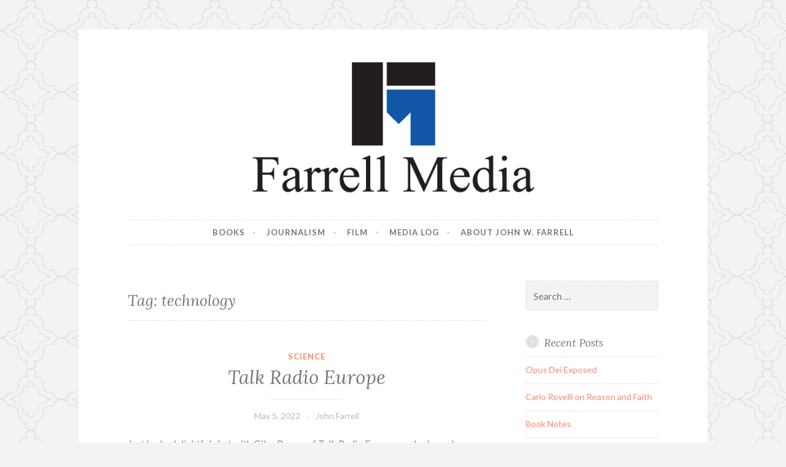

--- FILE ---
content_type: text/html; charset=UTF-8
request_url: https://farrellmedia.com/tag/technology/
body_size: 16265
content:
<!DOCTYPE html>
<html lang="en-US">
<head>
<meta charset="UTF-8">
<meta name="viewport" content="width=device-width, initial-scale=1">
<link rel="profile" href="http://gmpg.org/xfn/11">
<link rel="pingback" href="https://farrellmedia.com/xmlrpc.php">

<title>technology &#8211; Farrell Media</title>
<meta name='robots' content='max-image-preview:large' />
<link rel='dns-prefetch' href='//fonts.googleapis.com' />
<link rel="alternate" type="application/rss+xml" title="Farrell Media &raquo; Feed" href="https://farrellmedia.com/feed/" />
<link rel="alternate" type="application/rss+xml" title="Farrell Media &raquo; Comments Feed" href="https://farrellmedia.com/comments/feed/" />
<link rel="alternate" type="application/rss+xml" title="Farrell Media &raquo; technology Tag Feed" href="https://farrellmedia.com/tag/technology/feed/" />
<style id='wp-img-auto-sizes-contain-inline-css' type='text/css'>
img:is([sizes=auto i],[sizes^="auto," i]){contain-intrinsic-size:3000px 1500px}
/*# sourceURL=wp-img-auto-sizes-contain-inline-css */
</style>
<style id='wp-emoji-styles-inline-css' type='text/css'>

	img.wp-smiley, img.emoji {
		display: inline !important;
		border: none !important;
		box-shadow: none !important;
		height: 1em !important;
		width: 1em !important;
		margin: 0 0.07em !important;
		vertical-align: -0.1em !important;
		background: none !important;
		padding: 0 !important;
	}
/*# sourceURL=wp-emoji-styles-inline-css */
</style>
<style id='wp-block-library-inline-css' type='text/css'>
:root{--wp-block-synced-color:#7a00df;--wp-block-synced-color--rgb:122,0,223;--wp-bound-block-color:var(--wp-block-synced-color);--wp-editor-canvas-background:#ddd;--wp-admin-theme-color:#007cba;--wp-admin-theme-color--rgb:0,124,186;--wp-admin-theme-color-darker-10:#006ba1;--wp-admin-theme-color-darker-10--rgb:0,107,160.5;--wp-admin-theme-color-darker-20:#005a87;--wp-admin-theme-color-darker-20--rgb:0,90,135;--wp-admin-border-width-focus:2px}@media (min-resolution:192dpi){:root{--wp-admin-border-width-focus:1.5px}}.wp-element-button{cursor:pointer}:root .has-very-light-gray-background-color{background-color:#eee}:root .has-very-dark-gray-background-color{background-color:#313131}:root .has-very-light-gray-color{color:#eee}:root .has-very-dark-gray-color{color:#313131}:root .has-vivid-green-cyan-to-vivid-cyan-blue-gradient-background{background:linear-gradient(135deg,#00d084,#0693e3)}:root .has-purple-crush-gradient-background{background:linear-gradient(135deg,#34e2e4,#4721fb 50%,#ab1dfe)}:root .has-hazy-dawn-gradient-background{background:linear-gradient(135deg,#faaca8,#dad0ec)}:root .has-subdued-olive-gradient-background{background:linear-gradient(135deg,#fafae1,#67a671)}:root .has-atomic-cream-gradient-background{background:linear-gradient(135deg,#fdd79a,#004a59)}:root .has-nightshade-gradient-background{background:linear-gradient(135deg,#330968,#31cdcf)}:root .has-midnight-gradient-background{background:linear-gradient(135deg,#020381,#2874fc)}:root{--wp--preset--font-size--normal:16px;--wp--preset--font-size--huge:42px}.has-regular-font-size{font-size:1em}.has-larger-font-size{font-size:2.625em}.has-normal-font-size{font-size:var(--wp--preset--font-size--normal)}.has-huge-font-size{font-size:var(--wp--preset--font-size--huge)}.has-text-align-center{text-align:center}.has-text-align-left{text-align:left}.has-text-align-right{text-align:right}.has-fit-text{white-space:nowrap!important}#end-resizable-editor-section{display:none}.aligncenter{clear:both}.items-justified-left{justify-content:flex-start}.items-justified-center{justify-content:center}.items-justified-right{justify-content:flex-end}.items-justified-space-between{justify-content:space-between}.screen-reader-text{border:0;clip-path:inset(50%);height:1px;margin:-1px;overflow:hidden;padding:0;position:absolute;width:1px;word-wrap:normal!important}.screen-reader-text:focus{background-color:#ddd;clip-path:none;color:#444;display:block;font-size:1em;height:auto;left:5px;line-height:normal;padding:15px 23px 14px;text-decoration:none;top:5px;width:auto;z-index:100000}html :where(.has-border-color){border-style:solid}html :where([style*=border-top-color]){border-top-style:solid}html :where([style*=border-right-color]){border-right-style:solid}html :where([style*=border-bottom-color]){border-bottom-style:solid}html :where([style*=border-left-color]){border-left-style:solid}html :where([style*=border-width]){border-style:solid}html :where([style*=border-top-width]){border-top-style:solid}html :where([style*=border-right-width]){border-right-style:solid}html :where([style*=border-bottom-width]){border-bottom-style:solid}html :where([style*=border-left-width]){border-left-style:solid}html :where(img[class*=wp-image-]){height:auto;max-width:100%}:where(figure){margin:0 0 1em}html :where(.is-position-sticky){--wp-admin--admin-bar--position-offset:var(--wp-admin--admin-bar--height,0px)}@media screen and (max-width:600px){html :where(.is-position-sticky){--wp-admin--admin-bar--position-offset:0px}}

/*# sourceURL=wp-block-library-inline-css */
</style><style id='wp-block-paragraph-inline-css' type='text/css'>
.is-small-text{font-size:.875em}.is-regular-text{font-size:1em}.is-large-text{font-size:2.25em}.is-larger-text{font-size:3em}.has-drop-cap:not(:focus):first-letter{float:left;font-size:8.4em;font-style:normal;font-weight:100;line-height:.68;margin:.05em .1em 0 0;text-transform:uppercase}body.rtl .has-drop-cap:not(:focus):first-letter{float:none;margin-left:.1em}p.has-drop-cap.has-background{overflow:hidden}:root :where(p.has-background){padding:1.25em 2.375em}:where(p.has-text-color:not(.has-link-color)) a{color:inherit}p.has-text-align-left[style*="writing-mode:vertical-lr"],p.has-text-align-right[style*="writing-mode:vertical-rl"]{rotate:180deg}
/*# sourceURL=https://farrellmedia.com/wp-includes/blocks/paragraph/style.min.css */
</style>
<style id='global-styles-inline-css' type='text/css'>
:root{--wp--preset--aspect-ratio--square: 1;--wp--preset--aspect-ratio--4-3: 4/3;--wp--preset--aspect-ratio--3-4: 3/4;--wp--preset--aspect-ratio--3-2: 3/2;--wp--preset--aspect-ratio--2-3: 2/3;--wp--preset--aspect-ratio--16-9: 16/9;--wp--preset--aspect-ratio--9-16: 9/16;--wp--preset--color--black: #000000;--wp--preset--color--cyan-bluish-gray: #abb8c3;--wp--preset--color--white: #ffffff;--wp--preset--color--pale-pink: #f78da7;--wp--preset--color--vivid-red: #cf2e2e;--wp--preset--color--luminous-vivid-orange: #ff6900;--wp--preset--color--luminous-vivid-amber: #fcb900;--wp--preset--color--light-green-cyan: #7bdcb5;--wp--preset--color--vivid-green-cyan: #00d084;--wp--preset--color--pale-cyan-blue: #8ed1fc;--wp--preset--color--vivid-cyan-blue: #0693e3;--wp--preset--color--vivid-purple: #9b51e0;--wp--preset--gradient--vivid-cyan-blue-to-vivid-purple: linear-gradient(135deg,rgb(6,147,227) 0%,rgb(155,81,224) 100%);--wp--preset--gradient--light-green-cyan-to-vivid-green-cyan: linear-gradient(135deg,rgb(122,220,180) 0%,rgb(0,208,130) 100%);--wp--preset--gradient--luminous-vivid-amber-to-luminous-vivid-orange: linear-gradient(135deg,rgb(252,185,0) 0%,rgb(255,105,0) 100%);--wp--preset--gradient--luminous-vivid-orange-to-vivid-red: linear-gradient(135deg,rgb(255,105,0) 0%,rgb(207,46,46) 100%);--wp--preset--gradient--very-light-gray-to-cyan-bluish-gray: linear-gradient(135deg,rgb(238,238,238) 0%,rgb(169,184,195) 100%);--wp--preset--gradient--cool-to-warm-spectrum: linear-gradient(135deg,rgb(74,234,220) 0%,rgb(151,120,209) 20%,rgb(207,42,186) 40%,rgb(238,44,130) 60%,rgb(251,105,98) 80%,rgb(254,248,76) 100%);--wp--preset--gradient--blush-light-purple: linear-gradient(135deg,rgb(255,206,236) 0%,rgb(152,150,240) 100%);--wp--preset--gradient--blush-bordeaux: linear-gradient(135deg,rgb(254,205,165) 0%,rgb(254,45,45) 50%,rgb(107,0,62) 100%);--wp--preset--gradient--luminous-dusk: linear-gradient(135deg,rgb(255,203,112) 0%,rgb(199,81,192) 50%,rgb(65,88,208) 100%);--wp--preset--gradient--pale-ocean: linear-gradient(135deg,rgb(255,245,203) 0%,rgb(182,227,212) 50%,rgb(51,167,181) 100%);--wp--preset--gradient--electric-grass: linear-gradient(135deg,rgb(202,248,128) 0%,rgb(113,206,126) 100%);--wp--preset--gradient--midnight: linear-gradient(135deg,rgb(2,3,129) 0%,rgb(40,116,252) 100%);--wp--preset--font-size--small: 13px;--wp--preset--font-size--medium: 20px;--wp--preset--font-size--large: 36px;--wp--preset--font-size--x-large: 42px;--wp--preset--spacing--20: 0.44rem;--wp--preset--spacing--30: 0.67rem;--wp--preset--spacing--40: 1rem;--wp--preset--spacing--50: 1.5rem;--wp--preset--spacing--60: 2.25rem;--wp--preset--spacing--70: 3.38rem;--wp--preset--spacing--80: 5.06rem;--wp--preset--shadow--natural: 6px 6px 9px rgba(0, 0, 0, 0.2);--wp--preset--shadow--deep: 12px 12px 50px rgba(0, 0, 0, 0.4);--wp--preset--shadow--sharp: 6px 6px 0px rgba(0, 0, 0, 0.2);--wp--preset--shadow--outlined: 6px 6px 0px -3px rgb(255, 255, 255), 6px 6px rgb(0, 0, 0);--wp--preset--shadow--crisp: 6px 6px 0px rgb(0, 0, 0);}:where(.is-layout-flex){gap: 0.5em;}:where(.is-layout-grid){gap: 0.5em;}body .is-layout-flex{display: flex;}.is-layout-flex{flex-wrap: wrap;align-items: center;}.is-layout-flex > :is(*, div){margin: 0;}body .is-layout-grid{display: grid;}.is-layout-grid > :is(*, div){margin: 0;}:where(.wp-block-columns.is-layout-flex){gap: 2em;}:where(.wp-block-columns.is-layout-grid){gap: 2em;}:where(.wp-block-post-template.is-layout-flex){gap: 1.25em;}:where(.wp-block-post-template.is-layout-grid){gap: 1.25em;}.has-black-color{color: var(--wp--preset--color--black) !important;}.has-cyan-bluish-gray-color{color: var(--wp--preset--color--cyan-bluish-gray) !important;}.has-white-color{color: var(--wp--preset--color--white) !important;}.has-pale-pink-color{color: var(--wp--preset--color--pale-pink) !important;}.has-vivid-red-color{color: var(--wp--preset--color--vivid-red) !important;}.has-luminous-vivid-orange-color{color: var(--wp--preset--color--luminous-vivid-orange) !important;}.has-luminous-vivid-amber-color{color: var(--wp--preset--color--luminous-vivid-amber) !important;}.has-light-green-cyan-color{color: var(--wp--preset--color--light-green-cyan) !important;}.has-vivid-green-cyan-color{color: var(--wp--preset--color--vivid-green-cyan) !important;}.has-pale-cyan-blue-color{color: var(--wp--preset--color--pale-cyan-blue) !important;}.has-vivid-cyan-blue-color{color: var(--wp--preset--color--vivid-cyan-blue) !important;}.has-vivid-purple-color{color: var(--wp--preset--color--vivid-purple) !important;}.has-black-background-color{background-color: var(--wp--preset--color--black) !important;}.has-cyan-bluish-gray-background-color{background-color: var(--wp--preset--color--cyan-bluish-gray) !important;}.has-white-background-color{background-color: var(--wp--preset--color--white) !important;}.has-pale-pink-background-color{background-color: var(--wp--preset--color--pale-pink) !important;}.has-vivid-red-background-color{background-color: var(--wp--preset--color--vivid-red) !important;}.has-luminous-vivid-orange-background-color{background-color: var(--wp--preset--color--luminous-vivid-orange) !important;}.has-luminous-vivid-amber-background-color{background-color: var(--wp--preset--color--luminous-vivid-amber) !important;}.has-light-green-cyan-background-color{background-color: var(--wp--preset--color--light-green-cyan) !important;}.has-vivid-green-cyan-background-color{background-color: var(--wp--preset--color--vivid-green-cyan) !important;}.has-pale-cyan-blue-background-color{background-color: var(--wp--preset--color--pale-cyan-blue) !important;}.has-vivid-cyan-blue-background-color{background-color: var(--wp--preset--color--vivid-cyan-blue) !important;}.has-vivid-purple-background-color{background-color: var(--wp--preset--color--vivid-purple) !important;}.has-black-border-color{border-color: var(--wp--preset--color--black) !important;}.has-cyan-bluish-gray-border-color{border-color: var(--wp--preset--color--cyan-bluish-gray) !important;}.has-white-border-color{border-color: var(--wp--preset--color--white) !important;}.has-pale-pink-border-color{border-color: var(--wp--preset--color--pale-pink) !important;}.has-vivid-red-border-color{border-color: var(--wp--preset--color--vivid-red) !important;}.has-luminous-vivid-orange-border-color{border-color: var(--wp--preset--color--luminous-vivid-orange) !important;}.has-luminous-vivid-amber-border-color{border-color: var(--wp--preset--color--luminous-vivid-amber) !important;}.has-light-green-cyan-border-color{border-color: var(--wp--preset--color--light-green-cyan) !important;}.has-vivid-green-cyan-border-color{border-color: var(--wp--preset--color--vivid-green-cyan) !important;}.has-pale-cyan-blue-border-color{border-color: var(--wp--preset--color--pale-cyan-blue) !important;}.has-vivid-cyan-blue-border-color{border-color: var(--wp--preset--color--vivid-cyan-blue) !important;}.has-vivid-purple-border-color{border-color: var(--wp--preset--color--vivid-purple) !important;}.has-vivid-cyan-blue-to-vivid-purple-gradient-background{background: var(--wp--preset--gradient--vivid-cyan-blue-to-vivid-purple) !important;}.has-light-green-cyan-to-vivid-green-cyan-gradient-background{background: var(--wp--preset--gradient--light-green-cyan-to-vivid-green-cyan) !important;}.has-luminous-vivid-amber-to-luminous-vivid-orange-gradient-background{background: var(--wp--preset--gradient--luminous-vivid-amber-to-luminous-vivid-orange) !important;}.has-luminous-vivid-orange-to-vivid-red-gradient-background{background: var(--wp--preset--gradient--luminous-vivid-orange-to-vivid-red) !important;}.has-very-light-gray-to-cyan-bluish-gray-gradient-background{background: var(--wp--preset--gradient--very-light-gray-to-cyan-bluish-gray) !important;}.has-cool-to-warm-spectrum-gradient-background{background: var(--wp--preset--gradient--cool-to-warm-spectrum) !important;}.has-blush-light-purple-gradient-background{background: var(--wp--preset--gradient--blush-light-purple) !important;}.has-blush-bordeaux-gradient-background{background: var(--wp--preset--gradient--blush-bordeaux) !important;}.has-luminous-dusk-gradient-background{background: var(--wp--preset--gradient--luminous-dusk) !important;}.has-pale-ocean-gradient-background{background: var(--wp--preset--gradient--pale-ocean) !important;}.has-electric-grass-gradient-background{background: var(--wp--preset--gradient--electric-grass) !important;}.has-midnight-gradient-background{background: var(--wp--preset--gradient--midnight) !important;}.has-small-font-size{font-size: var(--wp--preset--font-size--small) !important;}.has-medium-font-size{font-size: var(--wp--preset--font-size--medium) !important;}.has-large-font-size{font-size: var(--wp--preset--font-size--large) !important;}.has-x-large-font-size{font-size: var(--wp--preset--font-size--x-large) !important;}
/*# sourceURL=global-styles-inline-css */
</style>

<style id='classic-theme-styles-inline-css' type='text/css'>
/*! This file is auto-generated */
.wp-block-button__link{color:#fff;background-color:#32373c;border-radius:9999px;box-shadow:none;text-decoration:none;padding:calc(.667em + 2px) calc(1.333em + 2px);font-size:1.125em}.wp-block-file__button{background:#32373c;color:#fff;text-decoration:none}
/*# sourceURL=/wp-includes/css/classic-themes.min.css */
</style>
<link rel='stylesheet' id='button-style-css' href='https://farrellmedia.com/wp-content/themes/button/style.css?ver=6.9' type='text/css' media='all' />
<link rel='stylesheet' id='button-fonts-css' href='//fonts.googleapis.com/css?family=Lato%3A400%2C300%2C300italic%2C400italic%2C700%2C700italic%7CLora%3A400italic%2C700italic&#038;subset=latin%2Clatin-ext' type='text/css' media='all' />
<link rel='stylesheet' id='genericons-css' href='https://farrellmedia.com/wp-content/themes/button/fonts/genericons.css' type='text/css' media='all' />
<script type="text/javascript" src="https://farrellmedia.com/wp-includes/js/jquery/jquery.min.js?ver=3.7.1" id="jquery-core-js"></script>
<script type="text/javascript" src="https://farrellmedia.com/wp-includes/js/jquery/jquery-migrate.min.js?ver=3.4.1" id="jquery-migrate-js"></script>
<link rel="https://api.w.org/" href="https://farrellmedia.com/wp-json/" /><link rel="alternate" title="JSON" type="application/json" href="https://farrellmedia.com/wp-json/wp/v2/tags/310" /><link rel="EditURI" type="application/rsd+xml" title="RSD" href="https://farrellmedia.com/xmlrpc.php?rsd" />
<meta name="generator" content="WordPress 6.9" />
<style type="text/css">.recentcomments a{display:inline !important;padding:0 !important;margin:0 !important;}</style>	<style type="text/css">
			.site-title,
		.site-description {
			position: absolute;
			clip: rect(1px, 1px, 1px, 1px);
		}
		</style>
	<style type="text/css" id="custom-background-css">
body.custom-background { background-image: url("https://farrellmedia.com/wp-content/themes/button/img/buttonbg20151103.png"); background-position: left top; background-size: auto; background-repeat: repeat; background-attachment: scroll; }
</style>
	<link rel="icon" href="https://farrellmedia.com/wp-content/uploads/2021/03/cropped-Farrell-Media-Site-Icon-150x150.png" sizes="32x32" />
<link rel="icon" href="https://farrellmedia.com/wp-content/uploads/2021/03/cropped-Farrell-Media-Site-Icon-300x300.png" sizes="192x192" />
<link rel="apple-touch-icon" href="https://farrellmedia.com/wp-content/uploads/2021/03/cropped-Farrell-Media-Site-Icon-300x300.png" />
<meta name="msapplication-TileImage" content="https://farrellmedia.com/wp-content/uploads/2021/03/cropped-Farrell-Media-Site-Icon-300x300.png" />
</head>

<body class="archive tag tag-technology tag-310 custom-background wp-theme-button">
<div id="page" class="hfeed site">
	<a class="skip-link screen-reader-text" href="#content">Skip to content</a>

	<header id="masthead" class="site-header" role="banner">
		<div class="site-branding">
										<a href="https://farrellmedia.com/" rel="home">
					<img src="https://farrellmedia.com/wp-content/uploads/2021/03/Farrell-Media-Header-1.png" width="982" height="250" alt="" class="header-image">
				</a>
						<h1 class="site-title"><a href="https://farrellmedia.com/" rel="home">Farrell Media</a></h1>
			<h2 class="site-description">Home page of author John W. Farrell</h2>
		</div><!-- .site-branding -->
	</header><!-- #masthead -->

	<nav id="site-navigation" class="main-navigation" role="navigation">
		<button class="menu-toggle" aria-controls="primary-menu" aria-expanded="false">Menu</button>
		<div class="menu-main-navigation-container"><ul id="primary-menu" class="menu"><li id="menu-item-2240" class="menu-item menu-item-type-post_type menu-item-object-page menu-item-2240"><a href="https://farrellmedia.com/books/">Books</a></li>
<li id="menu-item-30" class="menu-item menu-item-type-post_type menu-item-object-page menu-item-30"><a href="https://farrellmedia.com/journalism/">Journalism</a></li>
<li id="menu-item-70" class="menu-item menu-item-type-post_type menu-item-object-page menu-item-70"><a href="https://farrellmedia.com/film-2/">Film</a></li>
<li id="menu-item-2266" class="menu-item menu-item-type-post_type menu-item-object-page current_page_parent menu-item-2266"><a href="https://farrellmedia.com/media-log/">Media Log</a></li>
<li id="menu-item-36" class="menu-item menu-item-type-post_type menu-item-object-page menu-item-home menu-item-36"><a href="https://farrellmedia.com/">About John W. Farrell</a></li>
</ul></div>	</nav><!-- #site-navigation -->

	</header><!-- #masthead -->

	<div id="content" class="site-content">
	<div id="primary" class="content-area">
		<main id="main" class="site-main" role="main">

		
			<header class="page-header">
	<h1 class="page-title">Tag: <span>technology</span></h1></header><!-- .page-header -->

						
				
<article id="post-2316" class="post-2316 post type-post status-publish format-standard hentry category-science tag-medieval tag-middle-ages tag-technology">
	<header class="entry-header">
		
					<span class="cat-links"><a href="https://farrellmedia.com/category/science/" rel="category tag">science</a></span>		
					<h1 class="entry-title"><a href="https://farrellmedia.com/2022/05/05/talk-radio-europe/" rel="bookmark">Talk Radio Europe</a></h1>		
					<div class="entry-meta">
				<span class="posted-on"><a href="https://farrellmedia.com/2022/05/05/talk-radio-europe/" rel="bookmark"><time class="entry-date published" datetime="2022-05-05T10:15:18+00:00">May 5, 2022</time><time class="updated" datetime="2022-09-07T10:47:49+00:00">September 7, 2022</time></a></span><span class="byline"> <span class="author vcard"><a class="url fn n" href="https://farrellmedia.com/author/john-farrell/">John Farrell</a></span></span>			</div>
			</header><!-- .entry-header -->

			<div class="entry-summary">
			<p>Just had a delightful chat with Giles Brown of Talk Radio Europe on clocks and camshafts. Will post a link to the show once it&#8217;s online!</p>
		</div><!-- .entry-summary -->

			
	<footer class="entry-footer">
			</footer><!-- .entry-footer -->
</article><!-- #post-## -->

			
			
		
		</main><!-- #main -->
	</div><!-- #primary -->



<div id="secondary" class="widget-area" role="complementary">

	
	<aside id="search-2" class="widget widget_search"><form role="search" method="get" class="search-form" action="https://farrellmedia.com/">
				<label>
					<span class="screen-reader-text">Search for:</span>
					<input type="search" class="search-field" placeholder="Search &hellip;" value="" name="s" />
				</label>
				<input type="submit" class="search-submit" value="Search" />
			</form></aside>
		<aside id="recent-posts-2" class="widget widget_recent_entries">
		<h1 class="widget-title">Recent Posts</h1>
		<ul>
											<li>
					<a href="https://farrellmedia.com/2024/12/11/opus-dei-exposed/">Opus Dei Exposed</a>
									</li>
											<li>
					<a href="https://farrellmedia.com/2024/09/21/carlo-rovelli-on-reason-and-faith/">Carlo Rovelli on Reason and Faith</a>
									</li>
											<li>
					<a href="https://farrellmedia.com/2024/09/15/book-notes-2/">Book Notes</a>
									</li>
											<li>
					<a href="https://farrellmedia.com/2023/10/18/scot-lehighs-just-east-of-nowhere/">Scot Lehigh&#8217;s Just East of Nowhere</a>
									</li>
											<li>
					<a href="https://farrellmedia.com/2023/05/19/rebecca-bratten-weiss-and-the-gods-we-have-eaten/">Rebecca Bratten Weiss and The Gods We Have Eaten</a>
									</li>
					</ul>

		</aside><aside id="recent-comments-2" class="widget widget_recent_comments"><h1 class="widget-title">Recent Comments</h1><ul id="recentcomments"><li class="recentcomments"><span class="comment-author-link"><a href="https://www.blogger.com/profile/18280296574996987228" class="url" rel="ugc external nofollow">John Farrell</a></span> on <a href="https://farrellmedia.com/2005/02/07/1536/#comment-5"></a></li><li class="recentcomments"><span class="comment-author-link"><a href="https://www.blogger.com/profile/02897595669951606761" class="url" rel="ugc external nofollow">Unknown</a></span> on <a href="https://farrellmedia.com/2005/02/07/1536/#comment-6"></a></li><li class="recentcomments"><span class="comment-author-link"><a href="https://www.blogger.com/profile/18280296574996987228" class="url" rel="ugc external nofollow">John Farrell</a></span> on <a href="https://farrellmedia.com/2015/09/02/the-dandelion-rides-out/#comment-7">The Dandelion Rides Out</a></li><li class="recentcomments"><span class="comment-author-link"><a href="https://www.blogger.com/profile/14756711106266484327" class="url" rel="ugc external nofollow">TheOFloinn</a></span> on <a href="https://farrellmedia.com/2015/09/02/the-dandelion-rides-out/#comment-8">The Dandelion Rides Out</a></li><li class="recentcomments"><span class="comment-author-link"><a href="https://www.blogger.com/profile/18280296574996987228" class="url" rel="ugc external nofollow">John Farrell</a></span> on <a href="https://farrellmedia.com/2014/05/08/scholasticism-ii-whats-in-a-pon/#comment-11">Scholasticism II: What&#8217;s in a PON?</a></li></ul></aside><aside id="archives-4" class="widget widget_archive"><h1 class="widget-title">Archives</h1>		<label class="screen-reader-text" for="archives-dropdown-4">Archives</label>
		<select id="archives-dropdown-4" name="archive-dropdown">
			
			<option value="">Select Month</option>
				<option value='https://farrellmedia.com/2024/12/'> December 2024 &nbsp;(1)</option>
	<option value='https://farrellmedia.com/2024/09/'> September 2024 &nbsp;(2)</option>
	<option value='https://farrellmedia.com/2023/10/'> October 2023 &nbsp;(1)</option>
	<option value='https://farrellmedia.com/2023/05/'> May 2023 &nbsp;(1)</option>
	<option value='https://farrellmedia.com/2023/03/'> March 2023 &nbsp;(1)</option>
	<option value='https://farrellmedia.com/2022/11/'> November 2022 &nbsp;(1)</option>
	<option value='https://farrellmedia.com/2022/07/'> July 2022 &nbsp;(1)</option>
	<option value='https://farrellmedia.com/2022/06/'> June 2022 &nbsp;(2)</option>
	<option value='https://farrellmedia.com/2022/05/'> May 2022 &nbsp;(3)</option>
	<option value='https://farrellmedia.com/2021/12/'> December 2021 &nbsp;(1)</option>
	<option value='https://farrellmedia.com/2021/09/'> September 2021 &nbsp;(1)</option>
	<option value='https://farrellmedia.com/2021/05/'> May 2021 &nbsp;(1)</option>
	<option value='https://farrellmedia.com/2021/03/'> March 2021 &nbsp;(2)</option>
	<option value='https://farrellmedia.com/2021/02/'> February 2021 &nbsp;(2)</option>
	<option value='https://farrellmedia.com/2020/11/'> November 2020 &nbsp;(2)</option>
	<option value='https://farrellmedia.com/2020/10/'> October 2020 &nbsp;(2)</option>
	<option value='https://farrellmedia.com/2020/06/'> June 2020 &nbsp;(2)</option>
	<option value='https://farrellmedia.com/2018/11/'> November 2018 &nbsp;(1)</option>
	<option value='https://farrellmedia.com/2018/02/'> February 2018 &nbsp;(1)</option>
	<option value='https://farrellmedia.com/2018/01/'> January 2018 &nbsp;(3)</option>
	<option value='https://farrellmedia.com/2017/12/'> December 2017 &nbsp;(1)</option>
	<option value='https://farrellmedia.com/2017/11/'> November 2017 &nbsp;(2)</option>
	<option value='https://farrellmedia.com/2017/02/'> February 2017 &nbsp;(1)</option>
	<option value='https://farrellmedia.com/2016/02/'> February 2016 &nbsp;(2)</option>
	<option value='https://farrellmedia.com/2015/11/'> November 2015 &nbsp;(1)</option>
	<option value='https://farrellmedia.com/2015/10/'> October 2015 &nbsp;(1)</option>
	<option value='https://farrellmedia.com/2015/09/'> September 2015 &nbsp;(1)</option>
	<option value='https://farrellmedia.com/2015/06/'> June 2015 &nbsp;(3)</option>
	<option value='https://farrellmedia.com/2015/05/'> May 2015 &nbsp;(3)</option>
	<option value='https://farrellmedia.com/2015/04/'> April 2015 &nbsp;(1)</option>
	<option value='https://farrellmedia.com/2015/02/'> February 2015 &nbsp;(1)</option>
	<option value='https://farrellmedia.com/2015/01/'> January 2015 &nbsp;(1)</option>
	<option value='https://farrellmedia.com/2014/06/'> June 2014 &nbsp;(3)</option>
	<option value='https://farrellmedia.com/2014/05/'> May 2014 &nbsp;(2)</option>
	<option value='https://farrellmedia.com/2014/04/'> April 2014 &nbsp;(3)</option>
	<option value='https://farrellmedia.com/2014/03/'> March 2014 &nbsp;(1)</option>
	<option value='https://farrellmedia.com/2014/02/'> February 2014 &nbsp;(2)</option>
	<option value='https://farrellmedia.com/2014/01/'> January 2014 &nbsp;(1)</option>
	<option value='https://farrellmedia.com/2013/12/'> December 2013 &nbsp;(2)</option>
	<option value='https://farrellmedia.com/2013/11/'> November 2013 &nbsp;(1)</option>
	<option value='https://farrellmedia.com/2013/09/'> September 2013 &nbsp;(3)</option>
	<option value='https://farrellmedia.com/2013/08/'> August 2013 &nbsp;(4)</option>
	<option value='https://farrellmedia.com/2013/07/'> July 2013 &nbsp;(1)</option>
	<option value='https://farrellmedia.com/2013/05/'> May 2013 &nbsp;(1)</option>
	<option value='https://farrellmedia.com/2013/03/'> March 2013 &nbsp;(1)</option>
	<option value='https://farrellmedia.com/2013/02/'> February 2013 &nbsp;(3)</option>
	<option value='https://farrellmedia.com/2013/01/'> January 2013 &nbsp;(2)</option>
	<option value='https://farrellmedia.com/2012/09/'> September 2012 &nbsp;(1)</option>
	<option value='https://farrellmedia.com/2012/08/'> August 2012 &nbsp;(1)</option>
	<option value='https://farrellmedia.com/2012/06/'> June 2012 &nbsp;(2)</option>
	<option value='https://farrellmedia.com/2012/05/'> May 2012 &nbsp;(4)</option>
	<option value='https://farrellmedia.com/2012/03/'> March 2012 &nbsp;(2)</option>
	<option value='https://farrellmedia.com/2012/02/'> February 2012 &nbsp;(1)</option>
	<option value='https://farrellmedia.com/2012/01/'> January 2012 &nbsp;(1)</option>
	<option value='https://farrellmedia.com/2011/12/'> December 2011 &nbsp;(1)</option>
	<option value='https://farrellmedia.com/2011/11/'> November 2011 &nbsp;(2)</option>
	<option value='https://farrellmedia.com/2011/08/'> August 2011 &nbsp;(2)</option>
	<option value='https://farrellmedia.com/2011/07/'> July 2011 &nbsp;(3)</option>
	<option value='https://farrellmedia.com/2011/06/'> June 2011 &nbsp;(3)</option>
	<option value='https://farrellmedia.com/2011/05/'> May 2011 &nbsp;(4)</option>
	<option value='https://farrellmedia.com/2011/04/'> April 2011 &nbsp;(3)</option>
	<option value='https://farrellmedia.com/2011/03/'> March 2011 &nbsp;(3)</option>
	<option value='https://farrellmedia.com/2011/02/'> February 2011 &nbsp;(2)</option>
	<option value='https://farrellmedia.com/2011/01/'> January 2011 &nbsp;(3)</option>
	<option value='https://farrellmedia.com/2010/12/'> December 2010 &nbsp;(5)</option>
	<option value='https://farrellmedia.com/2010/11/'> November 2010 &nbsp;(5)</option>
	<option value='https://farrellmedia.com/2010/10/'> October 2010 &nbsp;(7)</option>
	<option value='https://farrellmedia.com/2010/09/'> September 2010 &nbsp;(13)</option>
	<option value='https://farrellmedia.com/2010/08/'> August 2010 &nbsp;(25)</option>
	<option value='https://farrellmedia.com/2010/07/'> July 2010 &nbsp;(4)</option>
	<option value='https://farrellmedia.com/2010/06/'> June 2010 &nbsp;(20)</option>
	<option value='https://farrellmedia.com/2010/05/'> May 2010 &nbsp;(21)</option>
	<option value='https://farrellmedia.com/2010/04/'> April 2010 &nbsp;(20)</option>
	<option value='https://farrellmedia.com/2010/03/'> March 2010 &nbsp;(18)</option>
	<option value='https://farrellmedia.com/2010/02/'> February 2010 &nbsp;(24)</option>
	<option value='https://farrellmedia.com/2010/01/'> January 2010 &nbsp;(11)</option>
	<option value='https://farrellmedia.com/2009/12/'> December 2009 &nbsp;(11)</option>
	<option value='https://farrellmedia.com/2009/11/'> November 2009 &nbsp;(15)</option>
	<option value='https://farrellmedia.com/2009/10/'> October 2009 &nbsp;(26)</option>
	<option value='https://farrellmedia.com/2009/09/'> September 2009 &nbsp;(26)</option>
	<option value='https://farrellmedia.com/2009/08/'> August 2009 &nbsp;(26)</option>
	<option value='https://farrellmedia.com/2009/07/'> July 2009 &nbsp;(20)</option>
	<option value='https://farrellmedia.com/2009/06/'> June 2009 &nbsp;(21)</option>
	<option value='https://farrellmedia.com/2009/05/'> May 2009 &nbsp;(12)</option>
	<option value='https://farrellmedia.com/2009/04/'> April 2009 &nbsp;(16)</option>
	<option value='https://farrellmedia.com/2009/03/'> March 2009 &nbsp;(13)</option>
	<option value='https://farrellmedia.com/2009/02/'> February 2009 &nbsp;(10)</option>
	<option value='https://farrellmedia.com/2009/01/'> January 2009 &nbsp;(24)</option>
	<option value='https://farrellmedia.com/2008/12/'> December 2008 &nbsp;(16)</option>
	<option value='https://farrellmedia.com/2008/11/'> November 2008 &nbsp;(32)</option>
	<option value='https://farrellmedia.com/2008/10/'> October 2008 &nbsp;(19)</option>
	<option value='https://farrellmedia.com/2008/09/'> September 2008 &nbsp;(27)</option>
	<option value='https://farrellmedia.com/2008/08/'> August 2008 &nbsp;(22)</option>
	<option value='https://farrellmedia.com/2008/07/'> July 2008 &nbsp;(23)</option>
	<option value='https://farrellmedia.com/2008/06/'> June 2008 &nbsp;(16)</option>
	<option value='https://farrellmedia.com/2008/05/'> May 2008 &nbsp;(20)</option>
	<option value='https://farrellmedia.com/2008/04/'> April 2008 &nbsp;(31)</option>
	<option value='https://farrellmedia.com/2008/03/'> March 2008 &nbsp;(35)</option>
	<option value='https://farrellmedia.com/2008/02/'> February 2008 &nbsp;(24)</option>
	<option value='https://farrellmedia.com/2008/01/'> January 2008 &nbsp;(24)</option>
	<option value='https://farrellmedia.com/2007/12/'> December 2007 &nbsp;(28)</option>
	<option value='https://farrellmedia.com/2007/11/'> November 2007 &nbsp;(24)</option>
	<option value='https://farrellmedia.com/2007/10/'> October 2007 &nbsp;(35)</option>
	<option value='https://farrellmedia.com/2007/09/'> September 2007 &nbsp;(22)</option>
	<option value='https://farrellmedia.com/2007/08/'> August 2007 &nbsp;(32)</option>
	<option value='https://farrellmedia.com/2007/07/'> July 2007 &nbsp;(31)</option>
	<option value='https://farrellmedia.com/2007/06/'> June 2007 &nbsp;(22)</option>
	<option value='https://farrellmedia.com/2007/05/'> May 2007 &nbsp;(24)</option>
	<option value='https://farrellmedia.com/2007/04/'> April 2007 &nbsp;(27)</option>
	<option value='https://farrellmedia.com/2007/03/'> March 2007 &nbsp;(29)</option>
	<option value='https://farrellmedia.com/2007/02/'> February 2007 &nbsp;(21)</option>
	<option value='https://farrellmedia.com/2007/01/'> January 2007 &nbsp;(14)</option>
	<option value='https://farrellmedia.com/2006/12/'> December 2006 &nbsp;(11)</option>
	<option value='https://farrellmedia.com/2006/11/'> November 2006 &nbsp;(11)</option>
	<option value='https://farrellmedia.com/2006/10/'> October 2006 &nbsp;(10)</option>
	<option value='https://farrellmedia.com/2006/09/'> September 2006 &nbsp;(17)</option>
	<option value='https://farrellmedia.com/2006/08/'> August 2006 &nbsp;(14)</option>
	<option value='https://farrellmedia.com/2006/07/'> July 2006 &nbsp;(9)</option>
	<option value='https://farrellmedia.com/2006/06/'> June 2006 &nbsp;(12)</option>
	<option value='https://farrellmedia.com/2006/05/'> May 2006 &nbsp;(19)</option>
	<option value='https://farrellmedia.com/2006/04/'> April 2006 &nbsp;(16)</option>
	<option value='https://farrellmedia.com/2006/03/'> March 2006 &nbsp;(13)</option>
	<option value='https://farrellmedia.com/2006/02/'> February 2006 &nbsp;(14)</option>
	<option value='https://farrellmedia.com/2006/01/'> January 2006 &nbsp;(20)</option>
	<option value='https://farrellmedia.com/2005/12/'> December 2005 &nbsp;(13)</option>
	<option value='https://farrellmedia.com/2005/11/'> November 2005 &nbsp;(19)</option>
	<option value='https://farrellmedia.com/2005/10/'> October 2005 &nbsp;(13)</option>
	<option value='https://farrellmedia.com/2005/09/'> September 2005 &nbsp;(14)</option>
	<option value='https://farrellmedia.com/2005/08/'> August 2005 &nbsp;(16)</option>
	<option value='https://farrellmedia.com/2005/07/'> July 2005 &nbsp;(13)</option>
	<option value='https://farrellmedia.com/2005/06/'> June 2005 &nbsp;(17)</option>
	<option value='https://farrellmedia.com/2005/05/'> May 2005 &nbsp;(22)</option>
	<option value='https://farrellmedia.com/2005/04/'> April 2005 &nbsp;(13)</option>
	<option value='https://farrellmedia.com/2005/03/'> March 2005 &nbsp;(15)</option>
	<option value='https://farrellmedia.com/2005/02/'> February 2005 &nbsp;(15)</option>
	<option value='https://farrellmedia.com/2005/01/'> January 2005 &nbsp;(7)</option>
	<option value='https://farrellmedia.com/2004/12/'> December 2004 &nbsp;(5)</option>
	<option value='https://farrellmedia.com/2004/11/'> November 2004 &nbsp;(21)</option>
	<option value='https://farrellmedia.com/2004/10/'> October 2004 &nbsp;(11)</option>
	<option value='https://farrellmedia.com/2004/09/'> September 2004 &nbsp;(29)</option>
	<option value='https://farrellmedia.com/2004/08/'> August 2004 &nbsp;(4)</option>
	<option value='https://farrellmedia.com/2004/07/'> July 2004 &nbsp;(7)</option>
	<option value='https://farrellmedia.com/2004/06/'> June 2004 &nbsp;(18)</option>
	<option value='https://farrellmedia.com/2004/05/'> May 2004 &nbsp;(13)</option>
	<option value='https://farrellmedia.com/2004/04/'> April 2004 &nbsp;(7)</option>
	<option value='https://farrellmedia.com/2004/03/'> March 2004 &nbsp;(3)</option>
	<option value='https://farrellmedia.com/2004/02/'> February 2004 &nbsp;(7)</option>
	<option value='https://farrellmedia.com/2004/01/'> January 2004 &nbsp;(6)</option>
	<option value='https://farrellmedia.com/2003/12/'> December 2003 &nbsp;(8)</option>
	<option value='https://farrellmedia.com/2003/11/'> November 2003 &nbsp;(11)</option>
	<option value='https://farrellmedia.com/2003/10/'> October 2003 &nbsp;(15)</option>
	<option value='https://farrellmedia.com/2003/09/'> September 2003 &nbsp;(21)</option>
	<option value='https://farrellmedia.com/2003/08/'> August 2003 &nbsp;(13)</option>
	<option value='https://farrellmedia.com/2003/07/'> July 2003 &nbsp;(14)</option>
	<option value='https://farrellmedia.com/2003/06/'> June 2003 &nbsp;(12)</option>
	<option value='https://farrellmedia.com/2003/05/'> May 2003 &nbsp;(19)</option>
	<option value='https://farrellmedia.com/2003/04/'> April 2003 &nbsp;(24)</option>
	<option value='https://farrellmedia.com/2003/03/'> March 2003 &nbsp;(20)</option>
	<option value='https://farrellmedia.com/2003/02/'> February 2003 &nbsp;(22)</option>
	<option value='https://farrellmedia.com/2003/01/'> January 2003 &nbsp;(9)</option>
	<option value='https://farrellmedia.com/2002/12/'> December 2002 &nbsp;(6)</option>
	<option value='https://farrellmedia.com/2002/11/'> November 2002 &nbsp;(8)</option>
	<option value='https://farrellmedia.com/2002/10/'> October 2002 &nbsp;(12)</option>
	<option value='https://farrellmedia.com/2002/09/'> September 2002 &nbsp;(11)</option>
	<option value='https://farrellmedia.com/2002/08/'> August 2002 &nbsp;(8)</option>
	<option value='https://farrellmedia.com/2002/07/'> July 2002 &nbsp;(15)</option>
	<option value='https://farrellmedia.com/2002/06/'> June 2002 &nbsp;(14)</option>
	<option value='https://farrellmedia.com/2002/05/'> May 2002 &nbsp;(15)</option>
	<option value='https://farrellmedia.com/2002/04/'> April 2002 &nbsp;(20)</option>
	<option value='https://farrellmedia.com/2002/03/'> March 2002 &nbsp;(5)</option>

		</select>

			<script type="text/javascript">
/* <![CDATA[ */

( ( dropdownId ) => {
	const dropdown = document.getElementById( dropdownId );
	function onSelectChange() {
		setTimeout( () => {
			if ( 'escape' === dropdown.dataset.lastkey ) {
				return;
			}
			if ( dropdown.value ) {
				document.location.href = dropdown.value;
			}
		}, 250 );
	}
	function onKeyUp( event ) {
		if ( 'Escape' === event.key ) {
			dropdown.dataset.lastkey = 'escape';
		} else {
			delete dropdown.dataset.lastkey;
		}
	}
	function onClick() {
		delete dropdown.dataset.lastkey;
	}
	dropdown.addEventListener( 'keyup', onKeyUp );
	dropdown.addEventListener( 'click', onClick );
	dropdown.addEventListener( 'change', onSelectChange );
})( "archives-dropdown-4" );

//# sourceURL=WP_Widget_Archives%3A%3Awidget
/* ]]> */
</script>
</aside><aside id="custom_html-2" class="widget_text widget widget_custom_html"><h1 class="widget-title">Subscribe to my periodic newsletter!</h1><div class="textwidget custom-html-widget"><!-- Begin Mailchimp Signup Form -->
<link href="//cdn-images.mailchimp.com/embedcode/classic-10_7.css" rel="stylesheet" type="text/css">
<style type="text/css">
	#mc_embed_signup{background:#fff; clear:left; font:12px Helvetica,Arial,sans-serif; }
	/* Add your own Mailchimp form style overrides in your site stylesheet or in this style block.
	   We recommend moving this block and the preceding CSS link to the HEAD of your HTML file. */
</style>
<div id="mc_embed_signup">
<form action="https://farrellmedia.us6.list-manage.com/subscribe/post?u=7eec0163e7a14a5b61b29be72&amp;id=6dee9f6813" method="post" id="mc-embedded-subscribe-form" name="mc-embedded-subscribe-form" class="validate" target="_blank" novalidate>
    <div id="mc_embed_signup_scroll">
	<h2>Subscribe</h2>
<div class="indicates-required"><span class="asterisk">*</span> indicates required</div>
<div class="mc-field-group">
	<label for="mce-EMAIL">Email Address  <span class="asterisk">*</span>
</label>
	<input type="email" value="" name="EMAIL" class="required email" id="mce-EMAIL">
</div>
<div class="mc-field-group">
	<label for="mce-FNAME">First Name </label>
	<input type="text" value="" name="FNAME" class="" id="mce-FNAME">
</div>
<div class="mc-field-group">
	<label for="mce-LNAME">Last Name </label>
	<input type="text" value="" name="LNAME" class="" id="mce-LNAME">
</div>
<div class="mc-field-group size1of2">
	<label for="mce-BIRTHDAY-month">Birthday </label>
	<div class="datefield">
		<span class="subfield monthfield"><input class="birthday " type="text" pattern="[0-9]*" value="" placeholder="MM" size="1" maxlength="1" name="BIRTHDAY[month]" id="mce-BIRTHDAY-month"></span> / 
		<span class="subfield dayfield"><input class="birthday " type="text" pattern="[0-9]*" value="" placeholder="DD" size="2" maxlength="2" name="BIRTHDAY[day]" id="mce-BIRTHDAY-day"></span> 
		<span class="small-meta nowrap">( mm / dd )</span>
	</div>
</div>	<div id="mce-responses" class="clear">
		<div class="response" id="mce-error-response" style="display:none"></div>
		<div class="response" id="mce-success-response" style="display:none"></div>
	</div>    <!-- real people should not fill this in and expect good things - do not remove this or risk form bot signups-->
    <div style="position: absolute; left: -5000px;" aria-hidden="true"><input type="text" name="b_7eec0163e7a14a5b61b29be72_6dee9f6813" tabindex="-1" value=""></div>
    <div class="clear"><input type="submit" value="Subscribe" name="subscribe" id="mc-embedded-subscribe" class="button"></div>
    </div>
</form>
</div>
<script type='text/javascript' src='//s3.amazonaws.com/downloads.mailchimp.com/js/mc-validate.js'></script><script type='text/javascript'>(function($) {window.fnames = new Array(); window.ftypes = new Array();fnames[0]='EMAIL';ftypes[0]='email';fnames[1]='FNAME';ftypes[1]='text';fnames[2]='LNAME';ftypes[2]='text';fnames[3]='ADDRESS';ftypes[3]='address';fnames[4]='PHONE';ftypes[4]='phone';fnames[5]='BIRTHDAY';ftypes[5]='birthday';}(jQuery));var $mcj = jQuery.noConflict(true);</script>
<!--End mc_embed_signup--></div></aside><aside id="archives-2" class="widget widget_archive"><h1 class="widget-title">Archives</h1>
			<ul>
					<li><a href='https://farrellmedia.com/2024/12/'>December 2024</a></li>
	<li><a href='https://farrellmedia.com/2024/09/'>September 2024</a></li>
	<li><a href='https://farrellmedia.com/2023/10/'>October 2023</a></li>
	<li><a href='https://farrellmedia.com/2023/05/'>May 2023</a></li>
	<li><a href='https://farrellmedia.com/2023/03/'>March 2023</a></li>
	<li><a href='https://farrellmedia.com/2022/11/'>November 2022</a></li>
	<li><a href='https://farrellmedia.com/2022/07/'>July 2022</a></li>
	<li><a href='https://farrellmedia.com/2022/06/'>June 2022</a></li>
	<li><a href='https://farrellmedia.com/2022/05/'>May 2022</a></li>
	<li><a href='https://farrellmedia.com/2021/12/'>December 2021</a></li>
	<li><a href='https://farrellmedia.com/2021/09/'>September 2021</a></li>
	<li><a href='https://farrellmedia.com/2021/05/'>May 2021</a></li>
	<li><a href='https://farrellmedia.com/2021/03/'>March 2021</a></li>
	<li><a href='https://farrellmedia.com/2021/02/'>February 2021</a></li>
	<li><a href='https://farrellmedia.com/2020/11/'>November 2020</a></li>
	<li><a href='https://farrellmedia.com/2020/10/'>October 2020</a></li>
	<li><a href='https://farrellmedia.com/2020/06/'>June 2020</a></li>
	<li><a href='https://farrellmedia.com/2018/11/'>November 2018</a></li>
	<li><a href='https://farrellmedia.com/2018/02/'>February 2018</a></li>
	<li><a href='https://farrellmedia.com/2018/01/'>January 2018</a></li>
	<li><a href='https://farrellmedia.com/2017/12/'>December 2017</a></li>
	<li><a href='https://farrellmedia.com/2017/11/'>November 2017</a></li>
	<li><a href='https://farrellmedia.com/2017/02/'>February 2017</a></li>
	<li><a href='https://farrellmedia.com/2016/02/'>February 2016</a></li>
	<li><a href='https://farrellmedia.com/2015/11/'>November 2015</a></li>
	<li><a href='https://farrellmedia.com/2015/10/'>October 2015</a></li>
	<li><a href='https://farrellmedia.com/2015/09/'>September 2015</a></li>
	<li><a href='https://farrellmedia.com/2015/06/'>June 2015</a></li>
	<li><a href='https://farrellmedia.com/2015/05/'>May 2015</a></li>
	<li><a href='https://farrellmedia.com/2015/04/'>April 2015</a></li>
	<li><a href='https://farrellmedia.com/2015/02/'>February 2015</a></li>
	<li><a href='https://farrellmedia.com/2015/01/'>January 2015</a></li>
	<li><a href='https://farrellmedia.com/2014/06/'>June 2014</a></li>
	<li><a href='https://farrellmedia.com/2014/05/'>May 2014</a></li>
	<li><a href='https://farrellmedia.com/2014/04/'>April 2014</a></li>
	<li><a href='https://farrellmedia.com/2014/03/'>March 2014</a></li>
	<li><a href='https://farrellmedia.com/2014/02/'>February 2014</a></li>
	<li><a href='https://farrellmedia.com/2014/01/'>January 2014</a></li>
	<li><a href='https://farrellmedia.com/2013/12/'>December 2013</a></li>
	<li><a href='https://farrellmedia.com/2013/11/'>November 2013</a></li>
	<li><a href='https://farrellmedia.com/2013/09/'>September 2013</a></li>
	<li><a href='https://farrellmedia.com/2013/08/'>August 2013</a></li>
	<li><a href='https://farrellmedia.com/2013/07/'>July 2013</a></li>
	<li><a href='https://farrellmedia.com/2013/05/'>May 2013</a></li>
	<li><a href='https://farrellmedia.com/2013/03/'>March 2013</a></li>
	<li><a href='https://farrellmedia.com/2013/02/'>February 2013</a></li>
	<li><a href='https://farrellmedia.com/2013/01/'>January 2013</a></li>
	<li><a href='https://farrellmedia.com/2012/09/'>September 2012</a></li>
	<li><a href='https://farrellmedia.com/2012/08/'>August 2012</a></li>
	<li><a href='https://farrellmedia.com/2012/06/'>June 2012</a></li>
	<li><a href='https://farrellmedia.com/2012/05/'>May 2012</a></li>
	<li><a href='https://farrellmedia.com/2012/03/'>March 2012</a></li>
	<li><a href='https://farrellmedia.com/2012/02/'>February 2012</a></li>
	<li><a href='https://farrellmedia.com/2012/01/'>January 2012</a></li>
	<li><a href='https://farrellmedia.com/2011/12/'>December 2011</a></li>
	<li><a href='https://farrellmedia.com/2011/11/'>November 2011</a></li>
	<li><a href='https://farrellmedia.com/2011/08/'>August 2011</a></li>
	<li><a href='https://farrellmedia.com/2011/07/'>July 2011</a></li>
	<li><a href='https://farrellmedia.com/2011/06/'>June 2011</a></li>
	<li><a href='https://farrellmedia.com/2011/05/'>May 2011</a></li>
	<li><a href='https://farrellmedia.com/2011/04/'>April 2011</a></li>
	<li><a href='https://farrellmedia.com/2011/03/'>March 2011</a></li>
	<li><a href='https://farrellmedia.com/2011/02/'>February 2011</a></li>
	<li><a href='https://farrellmedia.com/2011/01/'>January 2011</a></li>
	<li><a href='https://farrellmedia.com/2010/12/'>December 2010</a></li>
	<li><a href='https://farrellmedia.com/2010/11/'>November 2010</a></li>
	<li><a href='https://farrellmedia.com/2010/10/'>October 2010</a></li>
	<li><a href='https://farrellmedia.com/2010/09/'>September 2010</a></li>
	<li><a href='https://farrellmedia.com/2010/08/'>August 2010</a></li>
	<li><a href='https://farrellmedia.com/2010/07/'>July 2010</a></li>
	<li><a href='https://farrellmedia.com/2010/06/'>June 2010</a></li>
	<li><a href='https://farrellmedia.com/2010/05/'>May 2010</a></li>
	<li><a href='https://farrellmedia.com/2010/04/'>April 2010</a></li>
	<li><a href='https://farrellmedia.com/2010/03/'>March 2010</a></li>
	<li><a href='https://farrellmedia.com/2010/02/'>February 2010</a></li>
	<li><a href='https://farrellmedia.com/2010/01/'>January 2010</a></li>
	<li><a href='https://farrellmedia.com/2009/12/'>December 2009</a></li>
	<li><a href='https://farrellmedia.com/2009/11/'>November 2009</a></li>
	<li><a href='https://farrellmedia.com/2009/10/'>October 2009</a></li>
	<li><a href='https://farrellmedia.com/2009/09/'>September 2009</a></li>
	<li><a href='https://farrellmedia.com/2009/08/'>August 2009</a></li>
	<li><a href='https://farrellmedia.com/2009/07/'>July 2009</a></li>
	<li><a href='https://farrellmedia.com/2009/06/'>June 2009</a></li>
	<li><a href='https://farrellmedia.com/2009/05/'>May 2009</a></li>
	<li><a href='https://farrellmedia.com/2009/04/'>April 2009</a></li>
	<li><a href='https://farrellmedia.com/2009/03/'>March 2009</a></li>
	<li><a href='https://farrellmedia.com/2009/02/'>February 2009</a></li>
	<li><a href='https://farrellmedia.com/2009/01/'>January 2009</a></li>
	<li><a href='https://farrellmedia.com/2008/12/'>December 2008</a></li>
	<li><a href='https://farrellmedia.com/2008/11/'>November 2008</a></li>
	<li><a href='https://farrellmedia.com/2008/10/'>October 2008</a></li>
	<li><a href='https://farrellmedia.com/2008/09/'>September 2008</a></li>
	<li><a href='https://farrellmedia.com/2008/08/'>August 2008</a></li>
	<li><a href='https://farrellmedia.com/2008/07/'>July 2008</a></li>
	<li><a href='https://farrellmedia.com/2008/06/'>June 2008</a></li>
	<li><a href='https://farrellmedia.com/2008/05/'>May 2008</a></li>
	<li><a href='https://farrellmedia.com/2008/04/'>April 2008</a></li>
	<li><a href='https://farrellmedia.com/2008/03/'>March 2008</a></li>
	<li><a href='https://farrellmedia.com/2008/02/'>February 2008</a></li>
	<li><a href='https://farrellmedia.com/2008/01/'>January 2008</a></li>
	<li><a href='https://farrellmedia.com/2007/12/'>December 2007</a></li>
	<li><a href='https://farrellmedia.com/2007/11/'>November 2007</a></li>
	<li><a href='https://farrellmedia.com/2007/10/'>October 2007</a></li>
	<li><a href='https://farrellmedia.com/2007/09/'>September 2007</a></li>
	<li><a href='https://farrellmedia.com/2007/08/'>August 2007</a></li>
	<li><a href='https://farrellmedia.com/2007/07/'>July 2007</a></li>
	<li><a href='https://farrellmedia.com/2007/06/'>June 2007</a></li>
	<li><a href='https://farrellmedia.com/2007/05/'>May 2007</a></li>
	<li><a href='https://farrellmedia.com/2007/04/'>April 2007</a></li>
	<li><a href='https://farrellmedia.com/2007/03/'>March 2007</a></li>
	<li><a href='https://farrellmedia.com/2007/02/'>February 2007</a></li>
	<li><a href='https://farrellmedia.com/2007/01/'>January 2007</a></li>
	<li><a href='https://farrellmedia.com/2006/12/'>December 2006</a></li>
	<li><a href='https://farrellmedia.com/2006/11/'>November 2006</a></li>
	<li><a href='https://farrellmedia.com/2006/10/'>October 2006</a></li>
	<li><a href='https://farrellmedia.com/2006/09/'>September 2006</a></li>
	<li><a href='https://farrellmedia.com/2006/08/'>August 2006</a></li>
	<li><a href='https://farrellmedia.com/2006/07/'>July 2006</a></li>
	<li><a href='https://farrellmedia.com/2006/06/'>June 2006</a></li>
	<li><a href='https://farrellmedia.com/2006/05/'>May 2006</a></li>
	<li><a href='https://farrellmedia.com/2006/04/'>April 2006</a></li>
	<li><a href='https://farrellmedia.com/2006/03/'>March 2006</a></li>
	<li><a href='https://farrellmedia.com/2006/02/'>February 2006</a></li>
	<li><a href='https://farrellmedia.com/2006/01/'>January 2006</a></li>
	<li><a href='https://farrellmedia.com/2005/12/'>December 2005</a></li>
	<li><a href='https://farrellmedia.com/2005/11/'>November 2005</a></li>
	<li><a href='https://farrellmedia.com/2005/10/'>October 2005</a></li>
	<li><a href='https://farrellmedia.com/2005/09/'>September 2005</a></li>
	<li><a href='https://farrellmedia.com/2005/08/'>August 2005</a></li>
	<li><a href='https://farrellmedia.com/2005/07/'>July 2005</a></li>
	<li><a href='https://farrellmedia.com/2005/06/'>June 2005</a></li>
	<li><a href='https://farrellmedia.com/2005/05/'>May 2005</a></li>
	<li><a href='https://farrellmedia.com/2005/04/'>April 2005</a></li>
	<li><a href='https://farrellmedia.com/2005/03/'>March 2005</a></li>
	<li><a href='https://farrellmedia.com/2005/02/'>February 2005</a></li>
	<li><a href='https://farrellmedia.com/2005/01/'>January 2005</a></li>
	<li><a href='https://farrellmedia.com/2004/12/'>December 2004</a></li>
	<li><a href='https://farrellmedia.com/2004/11/'>November 2004</a></li>
	<li><a href='https://farrellmedia.com/2004/10/'>October 2004</a></li>
	<li><a href='https://farrellmedia.com/2004/09/'>September 2004</a></li>
	<li><a href='https://farrellmedia.com/2004/08/'>August 2004</a></li>
	<li><a href='https://farrellmedia.com/2004/07/'>July 2004</a></li>
	<li><a href='https://farrellmedia.com/2004/06/'>June 2004</a></li>
	<li><a href='https://farrellmedia.com/2004/05/'>May 2004</a></li>
	<li><a href='https://farrellmedia.com/2004/04/'>April 2004</a></li>
	<li><a href='https://farrellmedia.com/2004/03/'>March 2004</a></li>
	<li><a href='https://farrellmedia.com/2004/02/'>February 2004</a></li>
	<li><a href='https://farrellmedia.com/2004/01/'>January 2004</a></li>
	<li><a href='https://farrellmedia.com/2003/12/'>December 2003</a></li>
	<li><a href='https://farrellmedia.com/2003/11/'>November 2003</a></li>
	<li><a href='https://farrellmedia.com/2003/10/'>October 2003</a></li>
	<li><a href='https://farrellmedia.com/2003/09/'>September 2003</a></li>
	<li><a href='https://farrellmedia.com/2003/08/'>August 2003</a></li>
	<li><a href='https://farrellmedia.com/2003/07/'>July 2003</a></li>
	<li><a href='https://farrellmedia.com/2003/06/'>June 2003</a></li>
	<li><a href='https://farrellmedia.com/2003/05/'>May 2003</a></li>
	<li><a href='https://farrellmedia.com/2003/04/'>April 2003</a></li>
	<li><a href='https://farrellmedia.com/2003/03/'>March 2003</a></li>
	<li><a href='https://farrellmedia.com/2003/02/'>February 2003</a></li>
	<li><a href='https://farrellmedia.com/2003/01/'>January 2003</a></li>
	<li><a href='https://farrellmedia.com/2002/12/'>December 2002</a></li>
	<li><a href='https://farrellmedia.com/2002/11/'>November 2002</a></li>
	<li><a href='https://farrellmedia.com/2002/10/'>October 2002</a></li>
	<li><a href='https://farrellmedia.com/2002/09/'>September 2002</a></li>
	<li><a href='https://farrellmedia.com/2002/08/'>August 2002</a></li>
	<li><a href='https://farrellmedia.com/2002/07/'>July 2002</a></li>
	<li><a href='https://farrellmedia.com/2002/06/'>June 2002</a></li>
	<li><a href='https://farrellmedia.com/2002/05/'>May 2002</a></li>
	<li><a href='https://farrellmedia.com/2002/04/'>April 2002</a></li>
	<li><a href='https://farrellmedia.com/2002/03/'>March 2002</a></li>
			</ul>

			</aside><aside id="categories-2" class="widget widget_categories"><h1 class="widget-title">Categories</h1>
			<ul>
					<li class="cat-item cat-item-10"><a href="https://farrellmedia.com/category/a-fine-pavement/">A Fine Pavement</a>
</li>
	<li class="cat-item cat-item-56"><a href="https://farrellmedia.com/category/abortion/">abortion</a>
</li>
	<li class="cat-item cat-item-129"><a href="https://farrellmedia.com/category/advocacy/">advocacy</a>
</li>
	<li class="cat-item cat-item-177"><a href="https://farrellmedia.com/category/agave/">agave</a>
</li>
	<li class="cat-item cat-item-276"><a href="https://farrellmedia.com/category/ahearns/">Ahearns</a>
</li>
	<li class="cat-item cat-item-69"><a href="https://farrellmedia.com/category/alistair-maclean/">Alistair MacLean</a>
</li>
	<li class="cat-item cat-item-123"><a href="https://farrellmedia.com/category/als/">ALS</a>
</li>
	<li class="cat-item cat-item-14"><a href="https://farrellmedia.com/category/amazon/">Amazon</a>
</li>
	<li class="cat-item cat-item-11"><a href="https://farrellmedia.com/category/amazon-prime/">Amazon Prime</a>
</li>
	<li class="cat-item cat-item-213"><a href="https://farrellmedia.com/category/america/">America</a>
</li>
	<li class="cat-item cat-item-68"><a href="https://farrellmedia.com/category/annie-proulx/">Annie Proulx</a>
</li>
	<li class="cat-item cat-item-78"><a href="https://farrellmedia.com/category/anthropology/">anthropology</a>
</li>
	<li class="cat-item cat-item-139"><a href="https://farrellmedia.com/category/apologetics/">apologetics</a>
</li>
	<li class="cat-item cat-item-192"><a href="https://farrellmedia.com/category/apple/">Apple</a>
</li>
	<li class="cat-item cat-item-191"><a href="https://farrellmedia.com/category/apps/">Apps</a>
</li>
	<li class="cat-item cat-item-93"><a href="https://farrellmedia.com/category/aquinas/">Aquinas</a>
</li>
	<li class="cat-item cat-item-274"><a href="https://farrellmedia.com/category/argentina/">Argentina</a>
</li>
	<li class="cat-item cat-item-108"><a href="https://farrellmedia.com/category/aristotle/">Aristotle</a>
</li>
	<li class="cat-item cat-item-46"><a href="https://farrellmedia.com/category/astronomy/">astronomy</a>
</li>
	<li class="cat-item cat-item-54"><a href="https://farrellmedia.com/category/atheism/">atheism</a>
</li>
	<li class="cat-item cat-item-41"><a href="https://farrellmedia.com/category/augustine/">Augustine</a>
</li>
	<li class="cat-item cat-item-96"><a href="https://farrellmedia.com/category/averroes/">Averroes</a>
</li>
	<li class="cat-item cat-item-193"><a href="https://farrellmedia.com/category/barnes-and-noble/">Barnes and Noble</a>
</li>
	<li class="cat-item cat-item-217"><a href="https://farrellmedia.com/category/barr/">Barr</a>
</li>
	<li class="cat-item cat-item-246"><a href="https://farrellmedia.com/category/baseball/">baseball</a>
</li>
	<li class="cat-item cat-item-132"><a href="https://farrellmedia.com/category/bayesian-networks/">Bayesian networks</a>
</li>
	<li class="cat-item cat-item-216"><a href="https://farrellmedia.com/category/behe/">Behe</a>
</li>
	<li class="cat-item cat-item-137"><a href="https://farrellmedia.com/category/bible/">Bible</a>
</li>
	<li class="cat-item cat-item-285"><a href="https://farrellmedia.com/category/biblical-studies/">biblical studies</a>
</li>
	<li class="cat-item cat-item-114"><a href="https://farrellmedia.com/category/big-bang/">Big Bang</a>
</li>
	<li class="cat-item cat-item-133"><a href="https://farrellmedia.com/category/big-math/">big math</a>
</li>
	<li class="cat-item cat-item-116"><a href="https://farrellmedia.com/category/bill-nye/">Bill Nye</a>
</li>
	<li class="cat-item cat-item-141"><a href="https://farrellmedia.com/category/biology/">biology</a>
</li>
	<li class="cat-item cat-item-104"><a href="https://farrellmedia.com/category/black-holes/">black holes</a>
</li>
	<li class="cat-item cat-item-254"><a href="https://farrellmedia.com/category/blog/">blog</a>
</li>
	<li class="cat-item cat-item-165"><a href="https://farrellmedia.com/category/blogging/">blogging</a>
</li>
	<li class="cat-item cat-item-36"><a href="https://farrellmedia.com/category/book-review/">book review</a>
</li>
	<li class="cat-item cat-item-22"><a href="https://farrellmedia.com/category/books/">books</a>
</li>
	<li class="cat-item cat-item-175"><a href="https://farrellmedia.com/category/boston/">Boston</a>
</li>
	<li class="cat-item cat-item-61"><a href="https://farrellmedia.com/category/boston-globe/">Boston Globe</a>
</li>
	<li class="cat-item cat-item-149"><a href="https://farrellmedia.com/category/brain-science/">brain science</a>
</li>
	<li class="cat-item cat-item-251"><a href="https://farrellmedia.com/category/cambridge/">Cambridge</a>
</li>
	<li class="cat-item cat-item-243"><a href="https://farrellmedia.com/category/cambridge-university/">Cambridge University</a>
</li>
	<li class="cat-item cat-item-25"><a href="https://farrellmedia.com/category/capitalism/">capitalism</a>
</li>
	<li class="cat-item cat-item-21"><a href="https://farrellmedia.com/category/catholic-church/">Catholic Church</a>
</li>
	<li class="cat-item cat-item-161"><a href="https://farrellmedia.com/category/charlemagne/">Charlemagne</a>
</li>
	<li class="cat-item cat-item-184"><a href="https://farrellmedia.com/category/children/">children</a>
</li>
	<li class="cat-item cat-item-99"><a href="https://farrellmedia.com/category/christianity/">Christianity</a>
</li>
	<li class="cat-item cat-item-171"><a href="https://farrellmedia.com/category/christmas/">Christmas</a>
</li>
	<li class="cat-item cat-item-174"><a href="https://farrellmedia.com/category/christoph-clavius/">Christoph Clavius</a>
</li>
	<li class="cat-item cat-item-64"><a href="https://farrellmedia.com/category/christopher-lee/">Christopher Lee</a>
</li>
	<li class="cat-item cat-item-272"><a href="https://farrellmedia.com/category/climate/">climate</a>
</li>
	<li class="cat-item cat-item-77"><a href="https://farrellmedia.com/category/climate-change/">climate change</a>
</li>
	<li class="cat-item cat-item-101"><a href="https://farrellmedia.com/category/cloning/">cloning</a>
</li>
	<li class="cat-item cat-item-173"><a href="https://farrellmedia.com/category/conservatism/">conservatism</a>
</li>
	<li class="cat-item cat-item-156"><a href="https://farrellmedia.com/category/corporate-recruiting/">corporate recruiting</a>
</li>
	<li class="cat-item cat-item-113"><a href="https://farrellmedia.com/category/cosmology/">cosmology</a>
</li>
	<li class="cat-item cat-item-211"><a href="https://farrellmedia.com/category/cranks/">cranks</a>
</li>
	<li class="cat-item cat-item-112"><a href="https://farrellmedia.com/category/creation/">creation</a>
</li>
	<li class="cat-item cat-item-86"><a href="https://farrellmedia.com/category/creationism/">creationism</a>
</li>
	<li class="cat-item cat-item-53"><a href="https://farrellmedia.com/category/criticism/">criticism</a>
</li>
	<li class="cat-item cat-item-44"><a href="https://farrellmedia.com/category/darwin/">Darwin</a>
</li>
	<li class="cat-item cat-item-135"><a href="https://farrellmedia.com/category/data-analytics/">data analytics</a>
</li>
	<li class="cat-item cat-item-80"><a href="https://farrellmedia.com/category/david-christian/">David Christian</a>
</li>
	<li class="cat-item cat-item-258"><a href="https://farrellmedia.com/category/debt/">debt</a>
</li>
	<li class="cat-item cat-item-85"><a href="https://farrellmedia.com/category/delio/">Delio</a>
</li>
	<li class="cat-item cat-item-66"><a href="https://farrellmedia.com/category/dennis-wheatley/">Dennis Wheatley</a>
</li>
	<li class="cat-item cat-item-83"><a href="https://farrellmedia.com/category/dermott-mullan/">Dermott Mullan</a>
</li>
	<li class="cat-item cat-item-262"><a href="https://farrellmedia.com/category/digital-rights/">digital rights</a>
</li>
	<li class="cat-item cat-item-176"><a href="https://farrellmedia.com/category/digital-video/">digital video</a>
</li>
	<li class="cat-item cat-item-219"><a href="https://farrellmedia.com/category/discovery-institute/">Discovery Institute</a>
</li>
	<li class="cat-item cat-item-197"><a href="https://farrellmedia.com/category/discrimination/">discrimination</a>
</li>
	<li class="cat-item cat-item-144"><a href="https://farrellmedia.com/category/dna/">DNA</a>
</li>
	<li class="cat-item cat-item-215"><a href="https://farrellmedia.com/category/earth/">Earth</a>
</li>
	<li class="cat-item cat-item-30"><a href="https://farrellmedia.com/category/ebooks/">eBooks</a>
</li>
	<li class="cat-item cat-item-265"><a href="https://farrellmedia.com/category/economics/">economics</a>
</li>
	<li class="cat-item cat-item-212"><a href="https://farrellmedia.com/category/economy/">economy</a>
</li>
	<li class="cat-item cat-item-62"><a href="https://farrellmedia.com/category/einstein/">einstein</a>
</li>
	<li class="cat-item cat-item-202"><a href="https://farrellmedia.com/category/elections/">elections</a>
</li>
	<li class="cat-item cat-item-100"><a href="https://farrellmedia.com/category/embryonic-stem-cells/">embryonic stem cells</a>
</li>
	<li class="cat-item cat-item-200"><a href="https://farrellmedia.com/category/emily-dickinson/">Emily Dickinson</a>
</li>
	<li class="cat-item cat-item-289"><a href="https://farrellmedia.com/category/encoding/">encoding</a>
</li>
	<li class="cat-item cat-item-150"><a href="https://farrellmedia.com/category/england/">England</a>
</li>
	<li class="cat-item cat-item-257"><a href="https://farrellmedia.com/category/entrepreneurs/">entrepreneurs</a>
</li>
	<li class="cat-item cat-item-239"><a href="https://farrellmedia.com/category/ereaders/">eReaders</a>
</li>
	<li class="cat-item cat-item-203"><a href="https://farrellmedia.com/category/ers/">ERs</a>
</li>
	<li class="cat-item cat-item-234"><a href="https://farrellmedia.com/category/escriva/">Escriva</a>
</li>
	<li class="cat-item cat-item-260"><a href="https://farrellmedia.com/category/europe/">Europe</a>
</li>
	<li class="cat-item cat-item-259"><a href="https://farrellmedia.com/category/european-union/">European Union</a>
</li>
	<li class="cat-item cat-item-19"><a href="https://farrellmedia.com/category/evolution/">evolution</a>
</li>
	<li class="cat-item cat-item-131"><a href="https://farrellmedia.com/category/fabrizio-amerini/">Fabrizio Amerini</a>
</li>
	<li class="cat-item cat-item-172"><a href="https://farrellmedia.com/category/family/">family</a>
</li>
	<li class="cat-item cat-item-280"><a href="https://farrellmedia.com/category/feser/">Feser</a>
</li>
	<li class="cat-item cat-item-71"><a href="https://farrellmedia.com/category/fiction/">fiction</a>
</li>
	<li class="cat-item cat-item-60"><a href="https://farrellmedia.com/category/film/">film</a>
</li>
	<li class="cat-item cat-item-264"><a href="https://farrellmedia.com/category/flash/">Flash</a>
</li>
	<li class="cat-item cat-item-49"><a href="https://farrellmedia.com/category/francis-bacon/">Francis Bacon</a>
</li>
	<li class="cat-item cat-item-98"><a href="https://farrellmedia.com/category/fulwiler/">Fulwiler</a>
</li>
	<li class="cat-item cat-item-255"><a href="https://farrellmedia.com/category/galaxies/">galaxies</a>
</li>
	<li class="cat-item cat-item-48"><a href="https://farrellmedia.com/category/galileo/">Galileo</a>
</li>
	<li class="cat-item cat-item-103"><a href="https://farrellmedia.com/category/gaurav-khanna/">Gaurav Khanna</a>
</li>
	<li class="cat-item cat-item-110"><a href="https://farrellmedia.com/category/general-relativity/">general relativity</a>
</li>
	<li class="cat-item cat-item-221"><a href="https://farrellmedia.com/category/genetics/">genetics</a>
</li>
	<li class="cat-item cat-item-155"><a href="https://farrellmedia.com/category/genomics/">genomics</a>
</li>
	<li class="cat-item cat-item-277"><a href="https://farrellmedia.com/category/glanworth/">Glanworth</a>
</li>
	<li class="cat-item cat-item-138"><a href="https://farrellmedia.com/category/good-friday/">Good Friday</a>
</li>
	<li class="cat-item cat-item-290"><a href="https://farrellmedia.com/category/gould/">Gould</a>
</li>
	<li class="cat-item cat-item-232"><a href="https://farrellmedia.com/category/harvard/">Harvard</a>
</li>
	<li class="cat-item cat-item-90"><a href="https://farrellmedia.com/category/haught/">Haught</a>
</li>
	<li class="cat-item cat-item-231"><a href="https://farrellmedia.com/category/hauser/">Hauser</a>
</li>
	<li class="cat-item cat-item-278"><a href="https://farrellmedia.com/category/hd/">HD</a>
</li>
	<li class="cat-item cat-item-194"><a href="https://farrellmedia.com/category/health-care/">health care</a>
</li>
	<li class="cat-item cat-item-159"><a href="https://farrellmedia.com/category/heavy-metal/">heavy metal</a>
</li>
	<li class="cat-item cat-item-230"><a href="https://farrellmedia.com/category/herodotos/">Herodotos</a>
</li>
	<li class="cat-item cat-item-40"><a href="https://farrellmedia.com/category/history/">history</a>
</li>
	<li class="cat-item cat-item-39"><a href="https://farrellmedia.com/category/history-of-christianity/">history of Christianity</a>
</li>
	<li class="cat-item cat-item-17"><a href="https://farrellmedia.com/category/history-of-science/">history of science</a>
</li>
	<li class="cat-item cat-item-5"><a href="https://farrellmedia.com/category/history-of-sex/">history of sex</a>
</li>
	<li class="cat-item cat-item-226"><a href="https://farrellmedia.com/category/hitchens/">Hitchens</a>
</li>
	<li class="cat-item cat-item-267"><a href="https://farrellmedia.com/category/hitler/">Hitler</a>
</li>
	<li class="cat-item cat-item-59"><a href="https://farrellmedia.com/category/hollywood/">Hollywood</a>
</li>
	<li class="cat-item cat-item-34"><a href="https://farrellmedia.com/category/holocaust/">Holocaust</a>
</li>
	<li class="cat-item cat-item-186"><a href="https://farrellmedia.com/category/horror/">horror</a>
</li>
	<li class="cat-item cat-item-180"><a href="https://farrellmedia.com/category/hubble/">Hubble</a>
</li>
	<li class="cat-item cat-item-228"><a href="https://farrellmedia.com/category/hull/">Hull</a>
</li>
	<li class="cat-item cat-item-158"><a href="https://farrellmedia.com/category/human-resource-management/">human resource management</a>
</li>
	<li class="cat-item cat-item-124"><a href="https://farrellmedia.com/category/humanities/">humanities</a>
</li>
	<li class="cat-item cat-item-237"><a href="https://farrellmedia.com/category/hume/">Hume</a>
</li>
	<li class="cat-item cat-item-284"><a href="https://farrellmedia.com/category/humor/">humor</a>
</li>
	<li class="cat-item cat-item-65"><a href="https://farrellmedia.com/category/ian-fleming/">Ian Fleming</a>
</li>
	<li class="cat-item cat-item-227"><a href="https://farrellmedia.com/category/ignorance/">ignorance</a>
</li>
	<li class="cat-item cat-item-225"><a href="https://farrellmedia.com/category/immortality/">immortality</a>
</li>
	<li class="cat-item cat-item-13"><a href="https://farrellmedia.com/category/independent-film/">independent film</a>
</li>
	<li class="cat-item cat-item-256"><a href="https://farrellmedia.com/category/india/">India</a>
</li>
	<li class="cat-item cat-item-15"><a href="https://farrellmedia.com/category/indie-film/">indie film</a>
</li>
	<li class="cat-item cat-item-128"><a href="https://farrellmedia.com/category/intelligent-design/">intelligent design</a>
</li>
	<li class="cat-item cat-item-205"><a href="https://farrellmedia.com/category/ipad/">iPad</a>
</li>
	<li class="cat-item cat-item-190"><a href="https://farrellmedia.com/category/iphones/">iPhones</a>
</li>
	<li class="cat-item cat-item-188"><a href="https://farrellmedia.com/category/ireland/">Ireland</a>
</li>
	<li class="cat-item cat-item-127"><a href="https://farrellmedia.com/category/islam/">Islam</a>
</li>
	<li class="cat-item cat-item-97"><a href="https://farrellmedia.com/category/islam-and-science/">Islam and science</a>
</li>
	<li class="cat-item cat-item-249"><a href="https://farrellmedia.com/category/israel/">Israel</a>
</li>
	<li class="cat-item cat-item-281"><a href="https://farrellmedia.com/category/j-g-ballard/">J. G. Ballard</a>
</li>
	<li class="cat-item cat-item-282"><a href="https://farrellmedia.com/category/jaki/">Jaki</a>
</li>
	<li class="cat-item cat-item-67"><a href="https://farrellmedia.com/category/james-bond/">James Bond</a>
</li>
	<li class="cat-item cat-item-45"><a href="https://farrellmedia.com/category/janet-browne/">Janet Browne</a>
</li>
	<li class="cat-item cat-item-140"><a href="https://farrellmedia.com/category/jesus/">Jesus</a>
</li>
	<li class="cat-item cat-item-235"><a href="https://farrellmedia.com/category/joffe/">Joffe</a>
</li>
	<li class="cat-item cat-item-208"><a href="https://farrellmedia.com/category/joseph-sobran/">Joseph Sobran</a>
</li>
	<li class="cat-item cat-item-261"><a href="https://farrellmedia.com/category/journalism/">journalism</a>
</li>
	<li class="cat-item cat-item-162"><a href="https://farrellmedia.com/category/judas-priest/">Judas Priest</a>
</li>
	<li class="cat-item cat-item-57"><a href="https://farrellmedia.com/category/judi-dench/">Judi Dench</a>
</li>
	<li class="cat-item cat-item-142"><a href="https://farrellmedia.com/category/junk-dna/">junk DNA</a>
</li>
	<li class="cat-item cat-item-167"><a href="https://farrellmedia.com/category/karate/">karate</a>
</li>
	<li class="cat-item cat-item-117"><a href="https://farrellmedia.com/category/ken-ham/">Ken Ham</a>
</li>
	<li class="cat-item cat-item-74"><a href="https://farrellmedia.com/category/kepler/">Kepler</a>
</li>
	<li class="cat-item cat-item-224"><a href="https://farrellmedia.com/category/kermode/">Kermode</a>
</li>
	<li class="cat-item cat-item-189"><a href="https://farrellmedia.com/category/kindle/">Kindle</a>
</li>
	<li class="cat-item cat-item-196"><a href="https://farrellmedia.com/category/leigh/">Leigh</a>
</li>
	<li class="cat-item cat-item-115"><a href="https://farrellmedia.com/category/lemaitre/">Lemaître</a>
</li>
	<li class="cat-item cat-item-240"><a href="https://farrellmedia.com/category/libraries/">libraries</a>
</li>
	<li class="cat-item cat-item-182"><a href="https://farrellmedia.com/category/life/">life</a>
</li>
	<li class="cat-item cat-item-236"><a href="https://farrellmedia.com/category/links/">links</a>
</li>
	<li class="cat-item cat-item-157"><a href="https://farrellmedia.com/category/literacy/">literacy</a>
</li>
	<li class="cat-item cat-item-273"><a href="https://farrellmedia.com/category/literalism/">literalism</a>
</li>
	<li class="cat-item cat-item-263"><a href="https://farrellmedia.com/category/literary-agents/">literary agents</a>
</li>
	<li class="cat-item cat-item-51"><a href="https://farrellmedia.com/category/literature/">literature</a>
</li>
	<li class="cat-item cat-item-222"><a href="https://farrellmedia.com/category/logic/">logic</a>
</li>
	<li class="cat-item cat-item-31"><a href="https://farrellmedia.com/category/london/">London</a>
</li>
	<li class="cat-item cat-item-199"><a href="https://farrellmedia.com/category/longfellow/">Longfellow</a>
</li>
	<li class="cat-item cat-item-32"><a href="https://farrellmedia.com/category/margot-singer/">Margot Singer</a>
</li>
	<li class="cat-item cat-item-27"><a href="https://farrellmedia.com/category/mark-p-shea/">Mark P. Shea</a>
</li>
	<li class="cat-item cat-item-185"><a href="https://farrellmedia.com/category/media/">media</a>
</li>
	<li class="cat-item cat-item-91"><a href="https://farrellmedia.com/category/medieval/">medieval</a>
</li>
	<li class="cat-item cat-item-7"><a href="https://farrellmedia.com/category/medieval-history/">medieval history</a>
</li>
	<li class="cat-item cat-item-9"><a href="https://farrellmedia.com/category/medieval-women/">medieval women</a>
</li>
	<li class="cat-item cat-item-168"><a href="https://farrellmedia.com/category/metabolism/">metabolism</a>
</li>
	<li class="cat-item cat-item-109"><a href="https://farrellmedia.com/category/metaphysics/">metaphysics</a>
</li>
	<li class="cat-item cat-item-178"><a href="https://farrellmedia.com/category/mexico/">Mexico</a>
</li>
	<li class="cat-item cat-item-147"><a href="https://farrellmedia.com/category/middle-ages/">Middle Ages</a>
</li>
	<li class="cat-item cat-item-58"><a href="https://farrellmedia.com/category/mike-leigh/">Mike Leigh</a>
</li>
	<li class="cat-item cat-item-286"><a href="https://farrellmedia.com/category/mixology/">mixology</a>
</li>
	<li class="cat-item cat-item-12"><a href="https://farrellmedia.com/category/movie/">movie</a>
</li>
	<li class="cat-item cat-item-20"><a href="https://farrellmedia.com/category/movies/">movies</a>
</li>
	<li class="cat-item cat-item-160"><a href="https://farrellmedia.com/category/music/">music</a>
</li>
	<li class="cat-item cat-item-223"><a href="https://farrellmedia.com/category/myers/">Myers</a>
</li>
	<li class="cat-item cat-item-151"><a href="https://farrellmedia.com/category/mystanza/">myStanza</a>
</li>
	<li class="cat-item cat-item-146"><a href="https://farrellmedia.com/category/natural-law/">natural law</a>
</li>
	<li class="cat-item cat-item-143"><a href="https://farrellmedia.com/category/natural-selection/">natural selection</a>
</li>
	<li class="cat-item cat-item-50"><a href="https://farrellmedia.com/category/northrop-frye/">Northrop Frye</a>
</li>
	<li class="cat-item cat-item-164"><a href="https://farrellmedia.com/category/notes/">notes</a>
</li>
	<li class="cat-item cat-item-33"><a href="https://farrellmedia.com/category/novels/">novels</a>
</li>
	<li class="cat-item cat-item-195"><a href="https://farrellmedia.com/category/nuance-healthcare/">Nuance Healthcare</a>
</li>
	<li class="cat-item cat-item-201"><a href="https://farrellmedia.com/category/obama/">Obama</a>
</li>
	<li class="cat-item cat-item-288"><a href="https://farrellmedia.com/category/obituaries/">obituaries</a>
</li>
	<li class="cat-item cat-item-152"><a href="https://farrellmedia.com/category/old-english-poetry/">Old English poetry</a>
</li>
	<li class="cat-item cat-item-95"><a href="https://farrellmedia.com/category/original-sin/">original sin</a>
</li>
	<li class="cat-item cat-item-76"><a href="https://farrellmedia.com/category/papal-encyclicals/">papal encyclicals</a>
</li>
	<li class="cat-item cat-item-238"><a href="https://farrellmedia.com/category/pascal/">Pascal</a>
</li>
	<li class="cat-item cat-item-47"><a href="https://farrellmedia.com/category/pascal-scotti/">Pascal Scotti</a>
</li>
	<li class="cat-item cat-item-38"><a href="https://farrellmedia.com/category/peter-brown/">Peter Brown</a>
</li>
	<li class="cat-item cat-item-119"><a href="https://farrellmedia.com/category/peter-jackson/">Peter Jackson</a>
</li>
	<li class="cat-item cat-item-79"><a href="https://farrellmedia.com/category/philosophy/">philosophy</a>
</li>
	<li class="cat-item cat-item-81"><a href="https://farrellmedia.com/category/philosophy-of-science/">philosophy of science</a>
</li>
	<li class="cat-item cat-item-204"><a href="https://farrellmedia.com/category/physicians/">physicians</a>
</li>
	<li class="cat-item cat-item-107"><a href="https://farrellmedia.com/category/physics/">physics</a>
</li>
	<li class="cat-item cat-item-220"><a href="https://farrellmedia.com/category/pius-xii/">Pius XII</a>
</li>
	<li class="cat-item cat-item-229"><a href="https://farrellmedia.com/category/pius-xx/">Pius XX</a>
</li>
	<li class="cat-item cat-item-105"><a href="https://farrellmedia.com/category/playstation-3/">Playstation 3</a>
</li>
	<li class="cat-item cat-item-154"><a href="https://farrellmedia.com/category/poems/">poems</a>
</li>
	<li class="cat-item cat-item-153"><a href="https://farrellmedia.com/category/poetry/">poetry</a>
</li>
	<li class="cat-item cat-item-287"><a href="https://farrellmedia.com/category/politics/">politics</a>
</li>
	<li class="cat-item cat-item-28"><a href="https://farrellmedia.com/category/pope-francis/">Pope Francis</a>
</li>
	<li class="cat-item cat-item-89"><a href="https://farrellmedia.com/category/pope-john-paul-ii/">Pope John Paul II</a>
</li>
	<li class="cat-item cat-item-87"><a href="https://farrellmedia.com/category/pope-pius-xii/">Pope Pius XII</a>
</li>
	<li class="cat-item cat-item-24"><a href="https://farrellmedia.com/category/print-on-demand-small-presses/">print-on-demand small presses</a>
</li>
	<li class="cat-item cat-item-166"><a href="https://farrellmedia.com/category/problem-of-evil/">problem of evil</a>
</li>
	<li class="cat-item cat-item-23"><a href="https://farrellmedia.com/category/publishing/">publishing</a>
</li>
	<li class="cat-item cat-item-111"><a href="https://farrellmedia.com/category/quantum-mechanics/">quantum mechanics</a>
</li>
	<li class="cat-item cat-item-70"><a href="https://farrellmedia.com/category/ray-bradbury/">Ray Bradbury</a>
</li>
	<li class="cat-item cat-item-183"><a href="https://farrellmedia.com/category/reading/">reading</a>
</li>
	<li class="cat-item cat-item-233"><a href="https://farrellmedia.com/category/reason/">reason</a>
</li>
	<li class="cat-item cat-item-247"><a href="https://farrellmedia.com/category/red-sox/">Red Sox</a>
</li>
	<li class="cat-item cat-item-266"><a href="https://farrellmedia.com/category/relativity/">relativity</a>
</li>
	<li class="cat-item cat-item-55"><a href="https://farrellmedia.com/category/religion/">religion</a>
</li>
	<li class="cat-item cat-item-16"><a href="https://farrellmedia.com/category/religion-and-science/">religion and science</a>
</li>
	<li class="cat-item cat-item-339"><a href="https://farrellmedia.com/category/religious-faith/">religious faith</a>
</li>
	<li class="cat-item cat-item-94"><a href="https://farrellmedia.com/category/robert-grosseteste/">Robert Grosseteste</a>
</li>
	<li class="cat-item cat-item-271"><a href="https://farrellmedia.com/category/rome/">Rome</a>
</li>
	<li class="cat-item cat-item-6"><a href="https://farrellmedia.com/category/rosalie-gilbert/">Rosalie Gilbert</a>
</li>
	<li class="cat-item cat-item-198"><a href="https://farrellmedia.com/category/rossetti/">Rossetti</a>
</li>
	<li class="cat-item cat-item-270"><a href="https://farrellmedia.com/category/scadal/">scadal</a>
</li>
	<li class="cat-item cat-item-268"><a href="https://farrellmedia.com/category/scandal/">scandal</a>
</li>
	<li class="cat-item cat-item-92"><a href="https://farrellmedia.com/category/scholasticism/">scholasticism</a>
</li>
	<li class="cat-item cat-item-130"><a href="https://farrellmedia.com/category/science/">science</a>
</li>
	<li class="cat-item cat-item-43"><a href="https://farrellmedia.com/category/science-and-religion/">science and religion</a>
</li>
	<li class="cat-item cat-item-163"><a href="https://farrellmedia.com/category/science-education/">science education</a>
</li>
	<li class="cat-item cat-item-72"><a href="https://farrellmedia.com/category/science-fiction/">science fiction</a>
</li>
	<li class="cat-item cat-item-252"><a href="https://farrellmedia.com/category/science-writing/">science writing</a>
</li>
	<li class="cat-item cat-item-125"><a href="https://farrellmedia.com/category/scientism/">scientism</a>
</li>
	<li class="cat-item cat-item-102"><a href="https://farrellmedia.com/category/scnt/">SCNT</a>
</li>
	<li class="cat-item cat-item-8"><a href="https://farrellmedia.com/category/sex/">sex</a>
</li>
	<li class="cat-item cat-item-210"><a href="https://farrellmedia.com/category/shakespeare/">Shakespeare</a>
</li>
	<li class="cat-item cat-item-26"><a href="https://farrellmedia.com/category/social-teaching/">social teaching</a>
</li>
	<li class="cat-item cat-item-106"><a href="https://farrellmedia.com/category/sony/">Sony</a>
</li>
	<li class="cat-item cat-item-206"><a href="https://farrellmedia.com/category/space-exploration/">space exploration</a>
</li>
	<li class="cat-item cat-item-283"><a href="https://farrellmedia.com/category/sports/">sports</a>
</li>
	<li class="cat-item cat-item-187"><a href="https://farrellmedia.com/category/st-patricks-day/">St. Patrick&#039;s Day</a>
</li>
	<li class="cat-item cat-item-63"><a href="https://farrellmedia.com/category/stem-cells/">stem cells</a>
</li>
	<li class="cat-item cat-item-84"><a href="https://farrellmedia.com/category/stephen-barr/">Stephen Barr</a>
</li>
	<li class="cat-item cat-item-118"><a href="https://farrellmedia.com/category/stephen-hawking/">Stephen Hawking</a>
</li>
	<li class="cat-item cat-item-218"><a href="https://farrellmedia.com/category/stimulus/">stimulus</a>
</li>
	<li class="cat-item cat-item-170"><a href="https://farrellmedia.com/category/story/">story</a>
</li>
	<li class="cat-item cat-item-209"><a href="https://farrellmedia.com/category/tactics/">tactics</a>
</li>
	<li class="cat-item cat-item-88"><a href="https://farrellmedia.com/category/tanzella-nitti/">Tanzella-Nitti</a>
</li>
	<li class="cat-item cat-item-29"><a href="https://farrellmedia.com/category/technology/">technology</a>
</li>
	<li class="cat-item cat-item-42"><a href="https://farrellmedia.com/category/teilhard/">Teilhard</a>
</li>
	<li class="cat-item cat-item-145"><a href="https://farrellmedia.com/category/teleology/">teleology</a>
</li>
	<li class="cat-item cat-item-179"><a href="https://farrellmedia.com/category/tequila/">tequila</a>
</li>
	<li class="cat-item cat-item-37"><a href="https://farrellmedia.com/category/terrorism/">terrorism</a>
</li>
	<li class="cat-item cat-item-82"><a href="https://farrellmedia.com/category/the-edge/">The Edge</a>
</li>
	<li class="cat-item cat-item-121"><a href="https://farrellmedia.com/category/the-hobbit/">the Hobbit</a>
</li>
	<li class="cat-item cat-item-120"><a href="https://farrellmedia.com/category/the-lord-of-the-rings/">The Lord of the Rings</a>
</li>
	<li class="cat-item cat-item-136"><a href="https://farrellmedia.com/category/the-soul/">the soul</a>
</li>
	<li class="cat-item cat-item-18"><a href="https://farrellmedia.com/category/theistic-evolution/">theistic evolution</a>
</li>
	<li class="cat-item cat-item-126"><a href="https://farrellmedia.com/category/theology/">theology</a>
</li>
	<li class="cat-item cat-item-241"><a href="https://farrellmedia.com/category/thomas-more/">Thomas More</a>
</li>
	<li class="cat-item cat-item-148"><a href="https://farrellmedia.com/category/thomism/">Thomism</a>
</li>
	<li class="cat-item cat-item-122"><a href="https://farrellmedia.com/category/tolkien/">Tolkien</a>
</li>
	<li class="cat-item cat-item-181"><a href="https://farrellmedia.com/category/touring/">Touring</a>
</li>
	<li class="cat-item cat-item-319"><a href="https://farrellmedia.com/category/travel/">travel</a>
</li>
	<li class="cat-item cat-item-244"><a href="https://farrellmedia.com/category/trinity-college/">Trinity College</a>
</li>
	<li class="cat-item cat-item-73"><a href="https://farrellmedia.com/category/tycho-brahe/">Tycho Brahe</a>
</li>
	<li class="cat-item cat-item-1"><a href="https://farrellmedia.com/category/uncategorized/">Uncategorized</a>
</li>
	<li class="cat-item cat-item-35"><a href="https://farrellmedia.com/category/underground-fugue/">Underground Fugue</a>
</li>
	<li class="cat-item cat-item-169"><a href="https://farrellmedia.com/category/vatican/">Vatican</a>
</li>
	<li class="cat-item cat-item-245"><a href="https://farrellmedia.com/category/verse/">verse</a>
</li>
	<li class="cat-item cat-item-134"><a href="https://farrellmedia.com/category/via-science/">Via Science</a>
</li>
	<li class="cat-item cat-item-242"><a href="https://farrellmedia.com/category/video/">Video</a>
</li>
	<li class="cat-item cat-item-248"><a href="https://farrellmedia.com/category/wakefield/">Wakefield</a>
</li>
	<li class="cat-item cat-item-275"><a href="https://farrellmedia.com/category/web/">Web</a>
</li>
	<li class="cat-item cat-item-253"><a href="https://farrellmedia.com/category/web-design/">web design</a>
</li>
	<li class="cat-item cat-item-75"><a href="https://farrellmedia.com/category/weight-driven-clock/">weight-driven clock</a>
</li>
	<li class="cat-item cat-item-52"><a href="https://farrellmedia.com/category/william-butler-yeats/">William Butler Yeats</a>
</li>
	<li class="cat-item cat-item-269"><a href="https://farrellmedia.com/category/world-war-ii/">World War II</a>
</li>
	<li class="cat-item cat-item-207"><a href="https://farrellmedia.com/category/writing/">writing</a>
</li>
	<li class="cat-item cat-item-279"><a href="https://farrellmedia.com/category/youtube/">YouTube</a>
</li>
	<li class="cat-item cat-item-214"><a href="https://farrellmedia.com/category/zombies/">zombies</a>
</li>
			</ul>

			</aside><aside id="meta-2" class="widget widget_meta"><h1 class="widget-title">Meta</h1>
		<ul>
						<li><a href="https://farrellmedia.com/wp-login.php">Log in</a></li>
			<li><a href="https://farrellmedia.com/feed/">Entries feed</a></li>
			<li><a href="https://farrellmedia.com/comments/feed/">Comments feed</a></li>

			<li><a href="https://wordpress.org/">WordPress.org</a></li>
		</ul>

		</aside></div><!-- #secondary -->

	</div><!-- #content -->

	<footer id="colophon" class="site-footer" role="contentinfo">

		<div class="site-info">
	<a href="http://wordpress.org/">Proudly powered by WordPress</a>
	<span class="sep"> &middot; </span>
	Theme: Button by <a href="http://wordpress.com/themes/" rel="designer">Automattic</a>.</div><!-- .site-info -->

	</footer><!-- #colophon -->
</div><!-- #page -->

<script type="speculationrules">
{"prefetch":[{"source":"document","where":{"and":[{"href_matches":"/*"},{"not":{"href_matches":["/wp-*.php","/wp-admin/*","/wp-content/uploads/*","/wp-content/*","/wp-content/plugins/*","/wp-content/themes/button/*","/*\\?(.+)"]}},{"not":{"selector_matches":"a[rel~=\"nofollow\"]"}},{"not":{"selector_matches":".no-prefetch, .no-prefetch a"}}]},"eagerness":"conservative"}]}
</script>
<script type="text/javascript" src="https://farrellmedia.com/wp-content/themes/button/assets/js/jquery.flexslider.js?ver=20120206" id="button-flexslider-js"></script>
<script type="text/javascript" src="https://farrellmedia.com/wp-content/themes/button/assets/js/main.js?ver=20120206" id="button-js"></script>
<script type="text/javascript" src="https://farrellmedia.com/wp-content/themes/button/assets/js/navigation.js?ver=20120206" id="button-navigation-js"></script>
<script type="text/javascript" src="https://farrellmedia.com/wp-content/themes/button/assets/js/skip-link-focus-fix.js?ver=20130115" id="button-skip-link-focus-fix-js"></script>
<script id="wp-emoji-settings" type="application/json">
{"baseUrl":"https://s.w.org/images/core/emoji/17.0.2/72x72/","ext":".png","svgUrl":"https://s.w.org/images/core/emoji/17.0.2/svg/","svgExt":".svg","source":{"concatemoji":"https://farrellmedia.com/wp-includes/js/wp-emoji-release.min.js?ver=6.9"}}
</script>
<script type="module">
/* <![CDATA[ */
/*! This file is auto-generated */
const a=JSON.parse(document.getElementById("wp-emoji-settings").textContent),o=(window._wpemojiSettings=a,"wpEmojiSettingsSupports"),s=["flag","emoji"];function i(e){try{var t={supportTests:e,timestamp:(new Date).valueOf()};sessionStorage.setItem(o,JSON.stringify(t))}catch(e){}}function c(e,t,n){e.clearRect(0,0,e.canvas.width,e.canvas.height),e.fillText(t,0,0);t=new Uint32Array(e.getImageData(0,0,e.canvas.width,e.canvas.height).data);e.clearRect(0,0,e.canvas.width,e.canvas.height),e.fillText(n,0,0);const a=new Uint32Array(e.getImageData(0,0,e.canvas.width,e.canvas.height).data);return t.every((e,t)=>e===a[t])}function p(e,t){e.clearRect(0,0,e.canvas.width,e.canvas.height),e.fillText(t,0,0);var n=e.getImageData(16,16,1,1);for(let e=0;e<n.data.length;e++)if(0!==n.data[e])return!1;return!0}function u(e,t,n,a){switch(t){case"flag":return n(e,"\ud83c\udff3\ufe0f\u200d\u26a7\ufe0f","\ud83c\udff3\ufe0f\u200b\u26a7\ufe0f")?!1:!n(e,"\ud83c\udde8\ud83c\uddf6","\ud83c\udde8\u200b\ud83c\uddf6")&&!n(e,"\ud83c\udff4\udb40\udc67\udb40\udc62\udb40\udc65\udb40\udc6e\udb40\udc67\udb40\udc7f","\ud83c\udff4\u200b\udb40\udc67\u200b\udb40\udc62\u200b\udb40\udc65\u200b\udb40\udc6e\u200b\udb40\udc67\u200b\udb40\udc7f");case"emoji":return!a(e,"\ud83e\u1fac8")}return!1}function f(e,t,n,a){let r;const o=(r="undefined"!=typeof WorkerGlobalScope&&self instanceof WorkerGlobalScope?new OffscreenCanvas(300,150):document.createElement("canvas")).getContext("2d",{willReadFrequently:!0}),s=(o.textBaseline="top",o.font="600 32px Arial",{});return e.forEach(e=>{s[e]=t(o,e,n,a)}),s}function r(e){var t=document.createElement("script");t.src=e,t.defer=!0,document.head.appendChild(t)}a.supports={everything:!0,everythingExceptFlag:!0},new Promise(t=>{let n=function(){try{var e=JSON.parse(sessionStorage.getItem(o));if("object"==typeof e&&"number"==typeof e.timestamp&&(new Date).valueOf()<e.timestamp+604800&&"object"==typeof e.supportTests)return e.supportTests}catch(e){}return null}();if(!n){if("undefined"!=typeof Worker&&"undefined"!=typeof OffscreenCanvas&&"undefined"!=typeof URL&&URL.createObjectURL&&"undefined"!=typeof Blob)try{var e="postMessage("+f.toString()+"("+[JSON.stringify(s),u.toString(),c.toString(),p.toString()].join(",")+"));",a=new Blob([e],{type:"text/javascript"});const r=new Worker(URL.createObjectURL(a),{name:"wpTestEmojiSupports"});return void(r.onmessage=e=>{i(n=e.data),r.terminate(),t(n)})}catch(e){}i(n=f(s,u,c,p))}t(n)}).then(e=>{for(const n in e)a.supports[n]=e[n],a.supports.everything=a.supports.everything&&a.supports[n],"flag"!==n&&(a.supports.everythingExceptFlag=a.supports.everythingExceptFlag&&a.supports[n]);var t;a.supports.everythingExceptFlag=a.supports.everythingExceptFlag&&!a.supports.flag,a.supports.everything||((t=a.source||{}).concatemoji?r(t.concatemoji):t.wpemoji&&t.twemoji&&(r(t.twemoji),r(t.wpemoji)))});
//# sourceURL=https://farrellmedia.com/wp-includes/js/wp-emoji-loader.min.js
/* ]]> */
</script>

</body>
</html>
